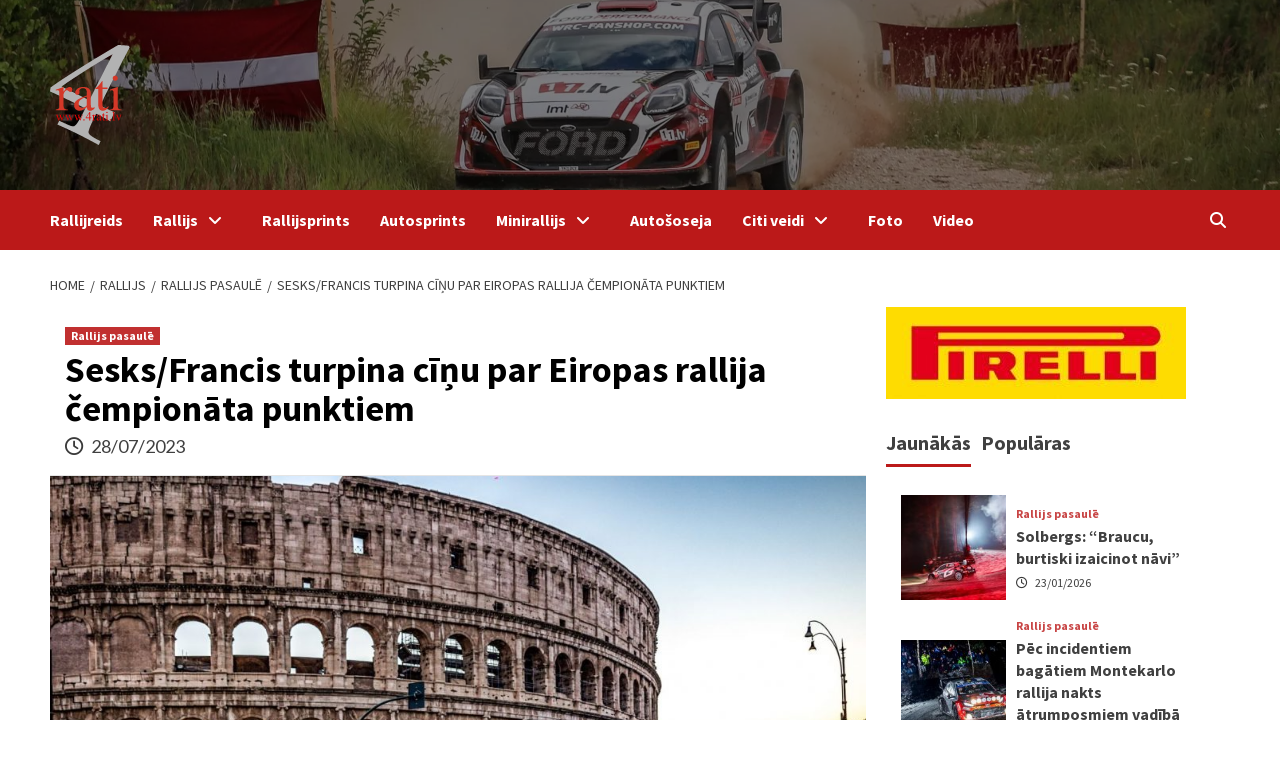

--- FILE ---
content_type: text/html; charset=UTF-8
request_url: https://4rati.lv/rallijs/rallijs-pasaule/sesks-francis-turpina-cinu-par-eiropas-rallija-cempionata-punktiem/
body_size: 16793
content:

<!doctype html>
<html lang="lv-LV">
<head>
    <meta charset="UTF-8">
    <meta name="viewport" content="width=device-width, initial-scale=1">
    <link rel="profile" href="http://gmpg.org/xfn/11">
    <meta name='robots' content='index, follow, max-image-preview:large, max-snippet:-1, max-video-preview:-1' />

	<!-- This site is optimized with the Yoast SEO plugin v25.8 - https://yoast.com/wordpress/plugins/seo/ -->
	<title>Sesks/Francis turpina cīņu par Eiropas rallija čempionāta punktiem - 4rati.lv</title>
	<link rel="canonical" href="https://4rati.lv/rallijs/rallijs-pasaule/sesks-francis-turpina-cinu-par-eiropas-rallija-cempionata-punktiem/" />
	<meta property="og:locale" content="lv_LV" />
	<meta property="og:type" content="article" />
	<meta property="og:title" content="Sesks/Francis turpina cīņu par Eiropas rallija čempionāta punktiem - 4rati.lv" />
	<meta property="og:description" content="FIA Eiropas rallija čempionāta 2023. gada sezona pamazām tuvojas tās noslēgumam, šajā nedēļas nogalē, 28...." />
	<meta property="og:url" content="https://4rati.lv/rallijs/rallijs-pasaule/sesks-francis-turpina-cinu-par-eiropas-rallija-cempionata-punktiem/" />
	<meta property="og:site_name" content="4rati.lv" />
	<meta property="article:publisher" content="https://www.facebook.com/4ratilv" />
	<meta property="article:published_time" content="2023-07-28T09:11:08+00:00" />
	<meta property="og:image" content="https://4rati.lv/wp-content/uploads/2023/07/2023-07-28-_-F1-_-Rally-di-Roma-Capitale-_-©RedBullMediaHouse.jpg" />
	<meta property="og:image:width" content="1500" />
	<meta property="og:image:height" content="1000" />
	<meta property="og:image:type" content="image/jpeg" />
	<meta name="author" content="Juris Dargevics" />
	<meta name="twitter:card" content="summary_large_image" />
	<meta name="twitter:label1" content="Written by" />
	<meta name="twitter:data1" content="Juris Dargevics" />
	<meta name="twitter:label2" content="Est. reading time" />
	<meta name="twitter:data2" content="4 minūtes" />
	<script type="application/ld+json" class="yoast-schema-graph">{"@context":"https://schema.org","@graph":[{"@type":"Article","@id":"https://4rati.lv/rallijs/rallijs-pasaule/sesks-francis-turpina-cinu-par-eiropas-rallija-cempionata-punktiem/#article","isPartOf":{"@id":"https://4rati.lv/rallijs/rallijs-pasaule/sesks-francis-turpina-cinu-par-eiropas-rallija-cempionata-punktiem/"},"author":{"name":"Juris Dargevics","@id":"https://4rati.lv/#/schema/person/d75a7be89a31ba1f9b41727e80b81c34"},"headline":"Sesks/Francis turpina cīņu par Eiropas rallija čempionāta punktiem","datePublished":"2023-07-28T09:11:08+00:00","mainEntityOfPage":{"@id":"https://4rati.lv/rallijs/rallijs-pasaule/sesks-francis-turpina-cinu-par-eiropas-rallija-cempionata-punktiem/"},"wordCount":778,"commentCount":0,"publisher":{"@id":"https://4rati.lv/#organization"},"image":{"@id":"https://4rati.lv/rallijs/rallijs-pasaule/sesks-francis-turpina-cinu-par-eiropas-rallija-cempionata-punktiem/#primaryimage"},"thumbnailUrl":"https://cdn.4rati.lv/wp-content/uploads/2023/07/2023-07-28-_-F1-_-Rally-di-Roma-Capitale-_-©RedBullMediaHouse.jpg","keywords":["eiropas rallija čempionāts","erc","mārtiņš sesks","Romas rallijs"],"articleSection":["Rallijs pasaulē"],"inLanguage":"lv-LV","potentialAction":[{"@type":"CommentAction","name":"Comment","target":["https://4rati.lv/rallijs/rallijs-pasaule/sesks-francis-turpina-cinu-par-eiropas-rallija-cempionata-punktiem/#respond"]}]},{"@type":"WebPage","@id":"https://4rati.lv/rallijs/rallijs-pasaule/sesks-francis-turpina-cinu-par-eiropas-rallija-cempionata-punktiem/","url":"https://4rati.lv/rallijs/rallijs-pasaule/sesks-francis-turpina-cinu-par-eiropas-rallija-cempionata-punktiem/","name":"Sesks/Francis turpina cīņu par Eiropas rallija čempionāta punktiem - 4rati.lv","isPartOf":{"@id":"https://4rati.lv/#website"},"primaryImageOfPage":{"@id":"https://4rati.lv/rallijs/rallijs-pasaule/sesks-francis-turpina-cinu-par-eiropas-rallija-cempionata-punktiem/#primaryimage"},"image":{"@id":"https://4rati.lv/rallijs/rallijs-pasaule/sesks-francis-turpina-cinu-par-eiropas-rallija-cempionata-punktiem/#primaryimage"},"thumbnailUrl":"https://cdn.4rati.lv/wp-content/uploads/2023/07/2023-07-28-_-F1-_-Rally-di-Roma-Capitale-_-©RedBullMediaHouse.jpg","datePublished":"2023-07-28T09:11:08+00:00","breadcrumb":{"@id":"https://4rati.lv/rallijs/rallijs-pasaule/sesks-francis-turpina-cinu-par-eiropas-rallija-cempionata-punktiem/#breadcrumb"},"inLanguage":"lv-LV","potentialAction":[{"@type":"ReadAction","target":["https://4rati.lv/rallijs/rallijs-pasaule/sesks-francis-turpina-cinu-par-eiropas-rallija-cempionata-punktiem/"]}]},{"@type":"ImageObject","inLanguage":"lv-LV","@id":"https://4rati.lv/rallijs/rallijs-pasaule/sesks-francis-turpina-cinu-par-eiropas-rallija-cempionata-punktiem/#primaryimage","url":"https://cdn.4rati.lv/wp-content/uploads/2023/07/2023-07-28-_-F1-_-Rally-di-Roma-Capitale-_-©RedBullMediaHouse.jpg","contentUrl":"https://cdn.4rati.lv/wp-content/uploads/2023/07/2023-07-28-_-F1-_-Rally-di-Roma-Capitale-_-©RedBullMediaHouse.jpg","width":1500,"height":1000,"caption":"Foto: Red Bull Media House"},{"@type":"BreadcrumbList","@id":"https://4rati.lv/rallijs/rallijs-pasaule/sesks-francis-turpina-cinu-par-eiropas-rallija-cempionata-punktiem/#breadcrumb","itemListElement":[{"@type":"ListItem","position":1,"name":"Home","item":"https://4rati.lv/"},{"@type":"ListItem","position":2,"name":"Sesks/Francis turpina cīņu par Eiropas rallija čempionāta punktiem"}]},{"@type":"WebSite","@id":"https://4rati.lv/#website","url":"https://4rati.lv/","name":"4rati","description":"Viss par autosportu","publisher":{"@id":"https://4rati.lv/#organization"},"alternateName":"4rati","potentialAction":[{"@type":"SearchAction","target":{"@type":"EntryPoint","urlTemplate":"https://4rati.lv/?s={search_term_string}"},"query-input":{"@type":"PropertyValueSpecification","valueRequired":true,"valueName":"search_term_string"}}],"inLanguage":"lv-LV"},{"@type":"Organization","@id":"https://4rati.lv/#organization","name":"4rati","alternateName":"4rati","url":"https://4rati.lv/","logo":{"@type":"ImageObject","inLanguage":"lv-LV","@id":"https://4rati.lv/#/schema/logo/image/","url":"https://cdn.4rati.lv/wp-content/uploads/2022/11/4ratu_logo.svg","contentUrl":"https://cdn.4rati.lv/wp-content/uploads/2022/11/4ratu_logo.svg","caption":"4rati"},"image":{"@id":"https://4rati.lv/#/schema/logo/image/"},"sameAs":["https://www.facebook.com/4ratilv"]},{"@type":"Person","@id":"https://4rati.lv/#/schema/person/d75a7be89a31ba1f9b41727e80b81c34","name":"Juris Dargevics","image":{"@type":"ImageObject","inLanguage":"lv-LV","@id":"https://4rati.lv/#/schema/person/image/","url":"https://secure.gravatar.com/avatar/da643e5f0e4858fadc6b095ec30009bce90452b59fe2c6cc575de46a3f4f5815?s=96&d=mm&r=g","contentUrl":"https://secure.gravatar.com/avatar/da643e5f0e4858fadc6b095ec30009bce90452b59fe2c6cc575de46a3f4f5815?s=96&d=mm&r=g","caption":"Juris Dargevics"},"url":"https://4rati.lv/author/juris/"}]}</script>
	<!-- / Yoast SEO plugin. -->


<link rel='dns-prefetch' href='//www.googletagmanager.com' />
<link rel='dns-prefetch' href='//fonts.googleapis.com' />
<link rel="alternate" title="oEmbed (JSON)" type="application/json+oembed" href="https://4rati.lv/wp-json/oembed/1.0/embed?url=https%3A%2F%2F4rati.lv%2Frallijs%2Frallijs-pasaule%2Fsesks-francis-turpina-cinu-par-eiropas-rallija-cempionata-punktiem%2F" />
<link rel="alternate" title="oEmbed (XML)" type="text/xml+oembed" href="https://4rati.lv/wp-json/oembed/1.0/embed?url=https%3A%2F%2F4rati.lv%2Frallijs%2Frallijs-pasaule%2Fsesks-francis-turpina-cinu-par-eiropas-rallija-cempionata-punktiem%2F&#038;format=xml" />
<style id='wp-img-auto-sizes-contain-inline-css' type='text/css'>
img:is([sizes=auto i],[sizes^="auto," i]){contain-intrinsic-size:3000px 1500px}
/*# sourceURL=wp-img-auto-sizes-contain-inline-css */
</style>
<link rel='stylesheet' id='latest-posts-block-fontawesome-front-css' href='https://4rati.lv/wp-content/plugins/latest-posts-block-lite/src/assets/fontawesome/css/all.css?ver=1736148520' type='text/css' media='all' />
<link rel='stylesheet' id='latest-posts-block-frontend-block-style-css-css' href='https://4rati.lv/wp-content/plugins/latest-posts-block-lite/dist/blocks.style.build.css?ver=6.9' type='text/css' media='all' />
<link rel='stylesheet' id='magic-content-box-blocks-fontawesome-front-css' href='https://4rati.lv/wp-content/plugins/magic-content-box-lite/src/assets/fontawesome/css/all.css?ver=1736173198' type='text/css' media='all' />
<link rel='stylesheet' id='magic-content-box-frontend-block-style-css-css' href='https://4rati.lv/wp-content/plugins/magic-content-box-lite/dist/blocks.style.build.css?ver=6.9' type='text/css' media='all' />
<style id='wp-emoji-styles-inline-css' type='text/css'>

	img.wp-smiley, img.emoji {
		display: inline !important;
		border: none !important;
		box-shadow: none !important;
		height: 1em !important;
		width: 1em !important;
		margin: 0 0.07em !important;
		vertical-align: -0.1em !important;
		background: none !important;
		padding: 0 !important;
	}
/*# sourceURL=wp-emoji-styles-inline-css */
</style>
<link rel='stylesheet' id='font-awesome-v6-css' href='https://4rati.lv/wp-content/themes/covernews/assets/font-awesome-v6/css/all.min.css?ver=6.9' type='text/css' media='all' />
<link rel='stylesheet' id='bootstrap-css' href='https://4rati.lv/wp-content/themes/covernews/assets/bootstrap/css/bootstrap.min.css?ver=6.9' type='text/css' media='all' />
<link rel='stylesheet' id='slick-css' href='https://4rati.lv/wp-content/themes/covernews/assets/slick/css/slick.css?ver=6.9' type='text/css' media='all' />
<link rel='stylesheet' id='covernews-google-fonts-css' href='https://fonts.googleapis.com/css?family=Source%20Sans%20Pro:400,400i,700,700i|Lato:400,300,400italic,900,700&#038;subset=latin,latin-ext' type='text/css' media='all' />
<link rel='stylesheet' id='covernews-style-css' href='https://4rati.lv/wp-content/themes/covernews/style.css?ver=3.4.7' type='text/css' media='all' />
<script type="text/javascript" src="https://4rati.lv/wp-includes/js/jquery/jquery.min.js?ver=3.7.1" id="jquery-core-js"></script>
<script type="text/javascript" src="https://4rati.lv/wp-includes/js/jquery/jquery-migrate.min.js?ver=3.4.1" id="jquery-migrate-js"></script>

<!-- Google tag (gtag.js) snippet added by Site Kit -->
<!-- Google Analytics snippet added by Site Kit -->
<script type="text/javascript" src="https://www.googletagmanager.com/gtag/js?id=GT-WPTS4FW" id="google_gtagjs-js" async></script>
<script type="text/javascript" id="google_gtagjs-js-after">
/* <![CDATA[ */
window.dataLayer = window.dataLayer || [];function gtag(){dataLayer.push(arguments);}
gtag("set","linker",{"domains":["4rati.lv"]});
gtag("js", new Date());
gtag("set", "developer_id.dZTNiMT", true);
gtag("config", "GT-WPTS4FW");
//# sourceURL=google_gtagjs-js-after
/* ]]> */
</script>
<link rel="https://api.w.org/" href="https://4rati.lv/wp-json/" /><link rel="alternate" title="JSON" type="application/json" href="https://4rati.lv/wp-json/wp/v2/posts/557339" /><link rel='shortlink' href='https://4rati.lv/?p=557339' />
<meta name="generator" content="Site Kit by Google 1.160.1" /><meta name="generator" content="Next3Offload">
<link rel="pingback" href="https://4rati.lv/xmlrpc.php">        <style type="text/css">
                        .site-title,
            .site-description {
                position: absolute;
                clip: rect(1px, 1px, 1px, 1px);
                display: none;
            }

                    @media (min-width: 768px){
            .elementor-default .elementor-section.elementor-section-full_width > .elementor-container,
            .elementor-page .elementor-section.elementor-section-full_width > .elementor-container,
            .elementor-default .elementor-section.elementor-section-boxed > .elementor-container,
            .elementor-page .elementor-section.elementor-section-boxed > .elementor-container {
                max-width: 730px;
            }
        }
        @media (min-width: 992px){
            .elementor-default .elementor-section.elementor-section-full_width > .elementor-container,
            .elementor-page .elementor-section.elementor-section-full_width > .elementor-container,
            .elementor-default .elementor-section.elementor-section-boxed > .elementor-container,
            .elementor-page .elementor-section.elementor-section-boxed > .elementor-container {
                max-width: 950px;
            }
        }
        @media only screen and (min-width: 1401px){
            .elementor-default .elementor-section.elementor-section-full_width > .elementor-container,
            .elementor-page .elementor-section.elementor-section-full_width > .elementor-container,
            .elementor-default .elementor-section.elementor-section-boxed > .elementor-container,
            .elementor-page .elementor-section.elementor-section-boxed > .elementor-container {
                max-width: 1180px;
            }
        }
        @media only screen and (min-width: 1200px) and (max-width: 1400px){
            .elementor-default .elementor-section.elementor-section-full_width > .elementor-container,
            .elementor-page .elementor-section.elementor-section-full_width > .elementor-container,
            .elementor-default .elementor-section.elementor-section-boxed > .elementor-container,
            .elementor-page .elementor-section.elementor-section-boxed > .elementor-container {
                max-width: 1160px;
            }
        }
        @media (min-width: 1680px){            
            .elementor-default .elementor-section.elementor-section-full_width > .elementor-container,
            .elementor-page .elementor-section.elementor-section-full_width > .elementor-container,
            .elementor-default .elementor-section.elementor-section-boxed > .elementor-container,
            .elementor-page .elementor-section.elementor-section-boxed > .elementor-container {
                max-width: 1580px;
            }
        }
        
        .align-content-left .elementor-section-stretched,
        .align-content-right .elementor-section-stretched {
            max-width: 100%;
            left: 0 !important;
        }


        </style>
        <link rel="icon" href="https://cdn.4rati.lv/wp-content/uploads/2022/11/4ratu_logo.svg" sizes="32x32" />
<link rel="icon" href="https://cdn.4rati.lv/wp-content/uploads/2022/11/4ratu_logo.svg" sizes="192x192" />
<link rel="apple-touch-icon" href="https://cdn.4rati.lv/wp-content/uploads/2022/11/4ratu_logo.svg" />
<meta name="msapplication-TileImage" content="https://cdn.4rati.lv/wp-content/uploads/2022/11/4ratu_logo.svg" />
     <link rel="stylesheet" href="https://cdn.jsdelivr.net/gh/fancyapps/fancybox@3.5.7/dist/jquery.fancybox.min.css" />
    	    <link href="https://4rati.lv/wp-content/themes/covernews/custom.css?v=202211021457" rel="stylesheet">

<style id='global-styles-inline-css' type='text/css'>
:root{--wp--preset--aspect-ratio--square: 1;--wp--preset--aspect-ratio--4-3: 4/3;--wp--preset--aspect-ratio--3-4: 3/4;--wp--preset--aspect-ratio--3-2: 3/2;--wp--preset--aspect-ratio--2-3: 2/3;--wp--preset--aspect-ratio--16-9: 16/9;--wp--preset--aspect-ratio--9-16: 9/16;--wp--preset--color--black: #000000;--wp--preset--color--cyan-bluish-gray: #abb8c3;--wp--preset--color--white: #ffffff;--wp--preset--color--pale-pink: #f78da7;--wp--preset--color--vivid-red: #cf2e2e;--wp--preset--color--luminous-vivid-orange: #ff6900;--wp--preset--color--luminous-vivid-amber: #fcb900;--wp--preset--color--light-green-cyan: #7bdcb5;--wp--preset--color--vivid-green-cyan: #00d084;--wp--preset--color--pale-cyan-blue: #8ed1fc;--wp--preset--color--vivid-cyan-blue: #0693e3;--wp--preset--color--vivid-purple: #9b51e0;--wp--preset--gradient--vivid-cyan-blue-to-vivid-purple: linear-gradient(135deg,rgb(6,147,227) 0%,rgb(155,81,224) 100%);--wp--preset--gradient--light-green-cyan-to-vivid-green-cyan: linear-gradient(135deg,rgb(122,220,180) 0%,rgb(0,208,130) 100%);--wp--preset--gradient--luminous-vivid-amber-to-luminous-vivid-orange: linear-gradient(135deg,rgb(252,185,0) 0%,rgb(255,105,0) 100%);--wp--preset--gradient--luminous-vivid-orange-to-vivid-red: linear-gradient(135deg,rgb(255,105,0) 0%,rgb(207,46,46) 100%);--wp--preset--gradient--very-light-gray-to-cyan-bluish-gray: linear-gradient(135deg,rgb(238,238,238) 0%,rgb(169,184,195) 100%);--wp--preset--gradient--cool-to-warm-spectrum: linear-gradient(135deg,rgb(74,234,220) 0%,rgb(151,120,209) 20%,rgb(207,42,186) 40%,rgb(238,44,130) 60%,rgb(251,105,98) 80%,rgb(254,248,76) 100%);--wp--preset--gradient--blush-light-purple: linear-gradient(135deg,rgb(255,206,236) 0%,rgb(152,150,240) 100%);--wp--preset--gradient--blush-bordeaux: linear-gradient(135deg,rgb(254,205,165) 0%,rgb(254,45,45) 50%,rgb(107,0,62) 100%);--wp--preset--gradient--luminous-dusk: linear-gradient(135deg,rgb(255,203,112) 0%,rgb(199,81,192) 50%,rgb(65,88,208) 100%);--wp--preset--gradient--pale-ocean: linear-gradient(135deg,rgb(255,245,203) 0%,rgb(182,227,212) 50%,rgb(51,167,181) 100%);--wp--preset--gradient--electric-grass: linear-gradient(135deg,rgb(202,248,128) 0%,rgb(113,206,126) 100%);--wp--preset--gradient--midnight: linear-gradient(135deg,rgb(2,3,129) 0%,rgb(40,116,252) 100%);--wp--preset--font-size--small: 13px;--wp--preset--font-size--medium: 20px;--wp--preset--font-size--large: 36px;--wp--preset--font-size--x-large: 42px;--wp--preset--spacing--20: 0.44rem;--wp--preset--spacing--30: 0.67rem;--wp--preset--spacing--40: 1rem;--wp--preset--spacing--50: 1.5rem;--wp--preset--spacing--60: 2.25rem;--wp--preset--spacing--70: 3.38rem;--wp--preset--spacing--80: 5.06rem;--wp--preset--shadow--natural: 6px 6px 9px rgba(0, 0, 0, 0.2);--wp--preset--shadow--deep: 12px 12px 50px rgba(0, 0, 0, 0.4);--wp--preset--shadow--sharp: 6px 6px 0px rgba(0, 0, 0, 0.2);--wp--preset--shadow--outlined: 6px 6px 0px -3px rgb(255, 255, 255), 6px 6px rgb(0, 0, 0);--wp--preset--shadow--crisp: 6px 6px 0px rgb(0, 0, 0);}:where(.is-layout-flex){gap: 0.5em;}:where(.is-layout-grid){gap: 0.5em;}body .is-layout-flex{display: flex;}.is-layout-flex{flex-wrap: wrap;align-items: center;}.is-layout-flex > :is(*, div){margin: 0;}body .is-layout-grid{display: grid;}.is-layout-grid > :is(*, div){margin: 0;}:where(.wp-block-columns.is-layout-flex){gap: 2em;}:where(.wp-block-columns.is-layout-grid){gap: 2em;}:where(.wp-block-post-template.is-layout-flex){gap: 1.25em;}:where(.wp-block-post-template.is-layout-grid){gap: 1.25em;}.has-black-color{color: var(--wp--preset--color--black) !important;}.has-cyan-bluish-gray-color{color: var(--wp--preset--color--cyan-bluish-gray) !important;}.has-white-color{color: var(--wp--preset--color--white) !important;}.has-pale-pink-color{color: var(--wp--preset--color--pale-pink) !important;}.has-vivid-red-color{color: var(--wp--preset--color--vivid-red) !important;}.has-luminous-vivid-orange-color{color: var(--wp--preset--color--luminous-vivid-orange) !important;}.has-luminous-vivid-amber-color{color: var(--wp--preset--color--luminous-vivid-amber) !important;}.has-light-green-cyan-color{color: var(--wp--preset--color--light-green-cyan) !important;}.has-vivid-green-cyan-color{color: var(--wp--preset--color--vivid-green-cyan) !important;}.has-pale-cyan-blue-color{color: var(--wp--preset--color--pale-cyan-blue) !important;}.has-vivid-cyan-blue-color{color: var(--wp--preset--color--vivid-cyan-blue) !important;}.has-vivid-purple-color{color: var(--wp--preset--color--vivid-purple) !important;}.has-black-background-color{background-color: var(--wp--preset--color--black) !important;}.has-cyan-bluish-gray-background-color{background-color: var(--wp--preset--color--cyan-bluish-gray) !important;}.has-white-background-color{background-color: var(--wp--preset--color--white) !important;}.has-pale-pink-background-color{background-color: var(--wp--preset--color--pale-pink) !important;}.has-vivid-red-background-color{background-color: var(--wp--preset--color--vivid-red) !important;}.has-luminous-vivid-orange-background-color{background-color: var(--wp--preset--color--luminous-vivid-orange) !important;}.has-luminous-vivid-amber-background-color{background-color: var(--wp--preset--color--luminous-vivid-amber) !important;}.has-light-green-cyan-background-color{background-color: var(--wp--preset--color--light-green-cyan) !important;}.has-vivid-green-cyan-background-color{background-color: var(--wp--preset--color--vivid-green-cyan) !important;}.has-pale-cyan-blue-background-color{background-color: var(--wp--preset--color--pale-cyan-blue) !important;}.has-vivid-cyan-blue-background-color{background-color: var(--wp--preset--color--vivid-cyan-blue) !important;}.has-vivid-purple-background-color{background-color: var(--wp--preset--color--vivid-purple) !important;}.has-black-border-color{border-color: var(--wp--preset--color--black) !important;}.has-cyan-bluish-gray-border-color{border-color: var(--wp--preset--color--cyan-bluish-gray) !important;}.has-white-border-color{border-color: var(--wp--preset--color--white) !important;}.has-pale-pink-border-color{border-color: var(--wp--preset--color--pale-pink) !important;}.has-vivid-red-border-color{border-color: var(--wp--preset--color--vivid-red) !important;}.has-luminous-vivid-orange-border-color{border-color: var(--wp--preset--color--luminous-vivid-orange) !important;}.has-luminous-vivid-amber-border-color{border-color: var(--wp--preset--color--luminous-vivid-amber) !important;}.has-light-green-cyan-border-color{border-color: var(--wp--preset--color--light-green-cyan) !important;}.has-vivid-green-cyan-border-color{border-color: var(--wp--preset--color--vivid-green-cyan) !important;}.has-pale-cyan-blue-border-color{border-color: var(--wp--preset--color--pale-cyan-blue) !important;}.has-vivid-cyan-blue-border-color{border-color: var(--wp--preset--color--vivid-cyan-blue) !important;}.has-vivid-purple-border-color{border-color: var(--wp--preset--color--vivid-purple) !important;}.has-vivid-cyan-blue-to-vivid-purple-gradient-background{background: var(--wp--preset--gradient--vivid-cyan-blue-to-vivid-purple) !important;}.has-light-green-cyan-to-vivid-green-cyan-gradient-background{background: var(--wp--preset--gradient--light-green-cyan-to-vivid-green-cyan) !important;}.has-luminous-vivid-amber-to-luminous-vivid-orange-gradient-background{background: var(--wp--preset--gradient--luminous-vivid-amber-to-luminous-vivid-orange) !important;}.has-luminous-vivid-orange-to-vivid-red-gradient-background{background: var(--wp--preset--gradient--luminous-vivid-orange-to-vivid-red) !important;}.has-very-light-gray-to-cyan-bluish-gray-gradient-background{background: var(--wp--preset--gradient--very-light-gray-to-cyan-bluish-gray) !important;}.has-cool-to-warm-spectrum-gradient-background{background: var(--wp--preset--gradient--cool-to-warm-spectrum) !important;}.has-blush-light-purple-gradient-background{background: var(--wp--preset--gradient--blush-light-purple) !important;}.has-blush-bordeaux-gradient-background{background: var(--wp--preset--gradient--blush-bordeaux) !important;}.has-luminous-dusk-gradient-background{background: var(--wp--preset--gradient--luminous-dusk) !important;}.has-pale-ocean-gradient-background{background: var(--wp--preset--gradient--pale-ocean) !important;}.has-electric-grass-gradient-background{background: var(--wp--preset--gradient--electric-grass) !important;}.has-midnight-gradient-background{background: var(--wp--preset--gradient--midnight) !important;}.has-small-font-size{font-size: var(--wp--preset--font-size--small) !important;}.has-medium-font-size{font-size: var(--wp--preset--font-size--medium) !important;}.has-large-font-size{font-size: var(--wp--preset--font-size--large) !important;}.has-x-large-font-size{font-size: var(--wp--preset--font-size--x-large) !important;}
/*# sourceURL=global-styles-inline-css */
</style>
</head>

<body class="wp-singular post-template-default single single-post postid-557339 single-format-standard wp-custom-logo wp-embed-responsive wp-theme-covernews default-content-layout scrollup-sticky-header aft-sticky-header aft-sticky-sidebar default single-content-mode-default header-image-default align-content-left">
    <script type="text/javascript">
    var _gaq = _gaq || [];
    _gaq.push(['_setAccount', 'UA-1622591-5']);
    _gaq.push(['_trackPageview']);
    (function () {
        var ga = document.createElement('script');
        ga.type = 'text/javascript';
        ga.async = true;
        ga.src = ('https:' == document.location.protocol ? 'https://ssl' : 'http://www') + '.google-analytics.com/ga.js';
        var s = document.getElementsByTagName('script')[0];
        s.parentNode.insertBefore(ga, s);
    })();
</script>

    <div id="af-preloader">
        <div id="loader-wrapper">
            <div id="loader"></div>
        </div>
    </div>

<div id="page" class="site">
    <a class="skip-link screen-reader-text" href="#content">Skip to content</a>

<div class="header-layout-1">
        <header id="masthead" class="site-header">
                <div class="masthead-banner data-bg"
            data-background="https://cdn.4rati.lv/wp-content/uploads/2025/03/IMG_4679-3-scaled.jpg.webp"
            style="background-image: url('https://cdn.4rati.lv/wp-content/uploads/2025/03/IMG_4679-3-scaled.jpg.webp');">
            <div class="container">
                <div class="row">
                    <div class="col-md-3">
                        <div class="site-branding">
                            <a href="https://4rati.lv/" class="custom-logo-link" rel="home"><img width="1" height="1" src="https://cdn.4rati.lv/wp-content/uploads/2022/11/4ratu_logo.svg" class="custom-logo" alt="4rati.lv" decoding="async" /></a>                                <p class="site-title font-family-1">
                                    <a href="https://4rati.lv/"
                                        rel="home">4rati.lv</a>
                                </p>
                            
                                                            <p class="site-description">Viss par autosportu</p>
                                                        </div>
                    </div>
                    <div class="col-md-9">
                                            </div>
                </div>
            </div>
        </div>
        <nav id="site-navigation" class="main-navigation">
            <div class="container">
                <div class="row">
                    <div class="kol-12">
                        <div class="navigation-container">

                            <div class="main-navigation-container-items-wrapper">

                                <span class="toggle-menu" aria-controls="primary-menu" aria-expanded="false">
                                    <a href="javascript:void(0)" class="aft-void-menu">
                                        <span
                                            class="screen-reader-text">Primary Menu</span>
                                        <i class="ham"></i>
                                    </a>
                                </span>
                                <span class="af-mobile-site-title-wrap">
                                    <a href="https://4rati.lv/" class="custom-logo-link" rel="home"><img width="1" height="1" src="https://cdn.4rati.lv/wp-content/uploads/2022/11/4ratu_logo.svg" class="custom-logo" alt="4rati.lv" decoding="async" /></a>                                    <p class="site-title font-family-1">
                                        <a href="https://4rati.lv/"
                                            rel="home">4rati.lv</a>
                                    </p>
                                </span>
                                <div class="menu main-menu"><ul id="primary-menu" class="menu"><li id="menu-item-333055" class="menu-item menu-item-type-taxonomy menu-item-object-category menu-item-333055"><a href="https://4rati.lv/category/citi-sporta-veidi/rallijs-reids/">Rallijreids</a></li>
<li id="menu-item-333069" class="menu-item menu-item-type-taxonomy menu-item-object-category current-post-ancestor menu-item-has-children menu-item-333069"><a href="https://4rati.lv/category/rallijs/">Rallijs</a>
<ul class="sub-menu">
	<li id="menu-item-333070" class="menu-item menu-item-type-taxonomy menu-item-object-category menu-item-333070"><a href="https://4rati.lv/category/rallijs/rallijs-latvija/">Rallijs Latvijā</a></li>
	<li id="menu-item-434702" class="menu-item menu-item-type-taxonomy menu-item-object-category menu-item-434702"><a href="https://4rati.lv/category/rallijs/rallijs-baltija/">Rallijs Baltijā</a></li>
	<li id="menu-item-333061" class="menu-item menu-item-type-taxonomy menu-item-object-category current-post-ancestor current-menu-parent current-post-parent menu-item-333061"><a href="https://4rati.lv/category/rallijs/rallijs-pasaule/">Rallijs pasaulē</a></li>
</ul>
</li>
<li id="menu-item-333071" class="menu-item menu-item-type-taxonomy menu-item-object-category menu-item-333071"><a href="https://4rati.lv/category/rallijsprints/">Rallijsprints</a></li>
<li id="menu-item-551793" class="menu-item menu-item-type-taxonomy menu-item-object-category menu-item-551793"><a href="https://4rati.lv/category/autosprints/">Autosprints</a></li>
<li id="menu-item-417871" class="menu-item menu-item-type-taxonomy menu-item-object-category menu-item-has-children menu-item-417871"><a href="https://4rati.lv/category/minirallijs/">Minirallijs</a>
<ul class="sub-menu">
	<li id="menu-item-434698" class="menu-item menu-item-type-taxonomy menu-item-object-category menu-item-434698"><a href="https://4rati.lv/category/minirallijs/">Ziņas</a></li>
	<li id="menu-item-551426" class="menu-item menu-item-type-custom menu-item-object-custom menu-item-has-children menu-item-551426"><a href="#">Sacencību arhīvs</a>
	<ul class="sub-menu">
		<li id="menu-item-434640" class="menu-item menu-item-type-post_type menu-item-object-page menu-item-434640"><a href="https://4rati.lv/minirallijs-2014-informacija/">Minirallijs 2018 informācija</a></li>
		<li id="menu-item-518056" class="menu-item menu-item-type-post_type menu-item-object-page menu-item-518056"><a href="https://4rati.lv/latvija-2018/">Latvija 2018</a></li>
		<li id="menu-item-516150" class="menu-item menu-item-type-post_type menu-item-object-page menu-item-516150"><a href="https://4rati.lv/karosta-2018/">Karosta 2018</a></li>
		<li id="menu-item-514510" class="menu-item menu-item-type-post_type menu-item-object-page menu-item-514510"><a href="https://4rati.lv/saldus-2018/">Saldus 2018</a></li>
		<li id="menu-item-513125" class="menu-item menu-item-type-post_type menu-item-object-page menu-item-513125"><a href="https://4rati.lv/gulbis-2018/">Gulbis 2018</a></li>
		<li id="menu-item-510531" class="menu-item menu-item-type-post_type menu-item-object-page menu-item-510531"><a href="https://4rati.lv/madona-2018/">Madona 2018</a></li>
		<li id="menu-item-505751" class="menu-item menu-item-type-post_type menu-item-object-page menu-item-505751"><a href="https://4rati.lv/karosta-2017/">Karosta 2017</a></li>
		<li id="menu-item-504018" class="menu-item menu-item-type-post_type menu-item-object-page menu-item-504018"><a href="https://4rati.lv/latvija-2017/">Latvija 2017</a></li>
		<li id="menu-item-503558" class="menu-item menu-item-type-post_type menu-item-object-page menu-item-503558"><a href="https://4rati.lv/saldus-2017/">Saldus 2017</a></li>
		<li id="menu-item-501834" class="menu-item menu-item-type-post_type menu-item-object-page menu-item-501834"><a href="https://4rati.lv/gulbis-2017/">Gulbis 2017</a></li>
		<li id="menu-item-496868" class="menu-item menu-item-type-post_type menu-item-object-page menu-item-496868"><a href="https://4rati.lv/madona-2017/">Madona 2017</a></li>
		<li id="menu-item-492793" class="menu-item menu-item-type-post_type menu-item-object-page menu-item-492793"><a href="https://4rati.lv/latvija-2016/">Latvija 2016</a></li>
		<li id="menu-item-488198" class="menu-item menu-item-type-post_type menu-item-object-page menu-item-488198"><a href="https://4rati.lv/marienburga-2016-2/">Marienburga 2016</a></li>
		<li id="menu-item-485888" class="menu-item menu-item-type-post_type menu-item-object-page menu-item-485888"><a href="https://4rati.lv/saldus-2016/">Saldus 2016</a></li>
		<li id="menu-item-484497" class="menu-item menu-item-type-post_type menu-item-object-page menu-item-484497"><a href="https://4rati.lv/priekule-2016/">Priekule 2016</a></li>
		<li id="menu-item-479288" class="menu-item menu-item-type-post_type menu-item-object-page menu-item-479288"><a href="https://4rati.lv/marienburga-2016/">Marienburga 2016</a></li>
		<li id="menu-item-478867" class="menu-item menu-item-type-post_type menu-item-object-page menu-item-478867"><a href="https://4rati.lv/madona-2016/">Madona 2016</a></li>
		<li id="menu-item-483621" class="menu-item menu-item-type-post_type menu-item-object-page menu-item-483621"><a href="https://4rati.lv/smiltene-2016/">Smiltene 2016</a></li>
		<li id="menu-item-472749" class="menu-item menu-item-type-post_type menu-item-object-page menu-item-472749"><a href="https://4rati.lv/latvija-2015/">Latvija 2015</a></li>
		<li id="menu-item-470538" class="menu-item menu-item-type-post_type menu-item-object-page menu-item-470538"><a href="https://4rati.lv/minirallijs-priekule-2015/">Priekule 2015</a></li>
		<li id="menu-item-468082" class="menu-item menu-item-type-post_type menu-item-object-page menu-item-468082"><a href="https://4rati.lv/marienburga-2015-4/">Marienburga 2015</a></li>
		<li id="menu-item-462408" class="menu-item menu-item-type-post_type menu-item-object-page menu-item-462408"><a href="https://4rati.lv/madona-2015-2/">Madona 2015 vasara</a></li>
		<li id="menu-item-459696" class="menu-item menu-item-type-post_type menu-item-object-page menu-item-459696"><a href="https://4rati.lv/kalnamuiza-2015/">Kalnamuiža 2015</a></li>
		<li id="menu-item-455024" class="menu-item menu-item-type-post_type menu-item-object-page menu-item-455024"><a href="https://4rati.lv/madona-2015/">Madona 2015</a></li>
	</ul>
</li>
	<li id="menu-item-435897" class="menu-item menu-item-type-custom menu-item-object-custom menu-item-has-children menu-item-435897"><a href="#">Arhīvs</a>
	<ul class="sub-menu">
		<li id="menu-item-434695" class="menu-item menu-item-type-taxonomy menu-item-object-category menu-item-has-children menu-item-434695"><a href="https://4rati.lv/category/minirallijs/sacensibas-posmi-minirallijs-2014/">Sacensības 2014</a>
		<ul class="sub-menu">
			<li id="menu-item-450038" class="menu-item menu-item-type-post_type menu-item-object-page menu-item-450038"><a href="https://4rati.lv/latvija-2014/">Latvija 2014</a></li>
			<li id="menu-item-448765" class="menu-item menu-item-type-post_type menu-item-object-page menu-item-448765"><a href="https://4rati.lv/minirallijs-priekule-2014/">Priekule 2014</a></li>
			<li id="menu-item-446120" class="menu-item menu-item-type-post_type menu-item-object-page menu-item-446120"><a href="https://4rati.lv/skrunda-2014-2/">Skrunda 2014</a></li>
			<li id="menu-item-434718" class="menu-item menu-item-type-post_type menu-item-object-page menu-item-434718"><a href="https://4rati.lv/madona-2014/">Madona 2014</a></li>
			<li id="menu-item-445587" class="menu-item menu-item-type-post_type menu-item-object-page menu-item-445587"><a href="https://4rati.lv/marienburga-2014/">Marienburga 2014</a></li>
			<li id="menu-item-440071" class="menu-item menu-item-type-post_type menu-item-object-page menu-item-440071"><a href="https://4rati.lv/madona-2014-vasara/">Madona 2014 Vasara</a></li>
		</ul>
</li>
		<li id="menu-item-457752" class="menu-item menu-item-type-post_type menu-item-object-page menu-item-457752"><a href="https://4rati.lv/marienburga-2015-3/">Marienburga 2015</a></li>
		<li id="menu-item-435898" class="menu-item menu-item-type-post_type menu-item-object-page menu-item-435898"><a href="https://4rati.lv/minirallijs-2013-informacija/">Minirallijs 2013 informācija</a></li>
	</ul>
</li>
</ul>
</li>
<li id="menu-item-551801" class="menu-item menu-item-type-taxonomy menu-item-object-category menu-item-551801"><a href="https://4rati.lv/category/citi-sporta-veidi/autososeja/">Autošoseja</a></li>
<li id="menu-item-333062" class="menu-item menu-item-type-taxonomy menu-item-object-category menu-item-has-children menu-item-333062"><a href="https://4rati.lv/category/citi-sporta-veidi/">Citi veidi</a>
<ul class="sub-menu">
	<li id="menu-item-492101" class="menu-item menu-item-type-taxonomy menu-item-object-category menu-item-492101"><a href="https://4rati.lv/category/citi-sporta-veidi/rallijkross/">Rallijkross</a></li>
	<li id="menu-item-551809" class="menu-item menu-item-type-taxonomy menu-item-object-category menu-item-551809"><a href="https://4rati.lv/category/citi-sporta-veidi/autokross/">Autokross</a></li>
	<li id="menu-item-551807" class="menu-item menu-item-type-taxonomy menu-item-object-category menu-item-551807"><a href="https://4rati.lv/category/citi-sporta-veidi/folkreiss/">Folkreiss</a></li>
	<li id="menu-item-551808" class="menu-item menu-item-type-taxonomy menu-item-object-category menu-item-551808"><a href="https://4rati.lv/category/citi-sporta-veidi/kartingi/">Kartings</a></li>
	<li id="menu-item-551806" class="menu-item menu-item-type-taxonomy menu-item-object-category menu-item-551806"><a href="https://4rati.lv/category/citi-sporta-veidi/formulas/">Formulas</a></li>
	<li id="menu-item-551805" class="menu-item menu-item-type-taxonomy menu-item-object-category menu-item-551805"><a href="https://4rati.lv/category/citi-sporta-veidi/drifts/">Drifts</a></li>
	<li id="menu-item-417451" class="menu-item menu-item-type-taxonomy menu-item-object-category menu-item-417451"><a href="https://4rati.lv/category/citi-sporta-veidi/dragreiss/">Dragreiss</a></li>
	<li id="menu-item-333064" class="menu-item menu-item-type-taxonomy menu-item-object-category menu-item-333064"><a href="https://4rati.lv/category/citi-sporta-veidi/kroskarti/">Kroskarti</a></li>
</ul>
</li>
<li id="menu-item-470843" class="menu-item menu-item-type-custom menu-item-object-custom menu-item-470843"><a href="http://4rati.lv/foto-galerija/">Foto</a></li>
<li id="menu-item-470844" class="menu-item menu-item-type-custom menu-item-object-custom menu-item-470844"><a href="/video/">Video</a></li>
</ul></div>                            </div>
                            <div class="cart-search">

                                <div class="af-search-wrap">
                                    <div class="search-overlay">
                                        <a href="#" title="Search" class="search-icon">
                                            <i class="fa fa-search"></i>
                                        </a>
                                        <div class="af-search-form">
                                            <form role="search" method="get" class="search-form" action="https://4rati.lv/">
				<label>
					<span class="screen-reader-text">Meklēt:</span>
					<input type="search" class="search-field" placeholder="Meklēt &hellip;" value="" name="s" />
				</label>
				<input type="submit" class="search-submit" value="Meklēt" />
			</form>                                        </div>
                                    </div>
                                </div>
                            </div>

                        </div>
                    </div>
                </div>
            </div>
        </nav>
    </header>
</div>

    <div id="content" class="container">
        <div class="em-breadcrumbs font-family-1 covernews-breadcrumbs">
            <div class="row">
                <div role="navigation" aria-label="Breadcrumbs" class="breadcrumb-trail breadcrumbs" itemprop="breadcrumb"><ul class="trail-items" itemscope itemtype="http://schema.org/BreadcrumbList"><meta name="numberOfItems" content="4" /><meta name="itemListOrder" content="Ascending" /><li itemprop="itemListElement" itemscope itemtype="http://schema.org/ListItem" class="trail-item trail-begin"><a href="https://4rati.lv/" rel="home" itemprop="item"><span itemprop="name">Home</span></a><meta itemprop="position" content="1" /></li><li itemprop="itemListElement" itemscope itemtype="http://schema.org/ListItem" class="trail-item"><a href="https://4rati.lv/category/rallijs/" itemprop="item"><span itemprop="name">Rallijs</span></a><meta itemprop="position" content="2" /></li><li itemprop="itemListElement" itemscope itemtype="http://schema.org/ListItem" class="trail-item"><a href="https://4rati.lv/category/rallijs/rallijs-pasaule/" itemprop="item"><span itemprop="name">Rallijs pasaulē</span></a><meta itemprop="position" content="3" /></li><li itemprop="itemListElement" itemscope itemtype="http://schema.org/ListItem" class="trail-item trail-end"><a href="https://4rati.lv/rallijs/rallijs-pasaule/sesks-francis-turpina-cinu-par-eiropas-rallija-cempionata-punktiem/" itemprop="item"><span itemprop="name">Sesks/Francis turpina cīņu par Eiropas rallija čempionāta punktiem</span></a><meta itemprop="position" content="4" /></li></ul></div>            </div>
        </div>
        <div class="section-block-upper row">
    <div id="primary" class="content-area">
        <main id="main" class="site-main">

                            <article id="post-557339" class="af-single-article post-557339 post type-post status-publish format-standard has-post-thumbnail hentry category-rallijs-pasaule tag-eiropas-rallija-cempionats tag-erc tag-martins-sesks tag-romas-rallijs">
                    <div class="entry-content-wrap">
                        <header class="entry-header">

    <div class="header-details-wrapper">
        <div class="entry-header-details">
                            <div class="figure-categories figure-categories-bg">
                                        <ul class="cat-links"><li class="meta-category">
                             <a class="covernews-categories category-color-1" href="https://4rati.lv/category/rallijs/rallijs-pasaule/" alt="View all posts in Rallijs pasaulē"> 
                                 Rallijs pasaulē
                             </a>
                        </li></ul>                </div>
                        <h1 class="entry-title">Sesks/Francis turpina cīņu par Eiropas rallija čempionāta punktiem</h1>
            
                
        <span class="author-links">
                            <span class="item-metadata posts-date">
                <i class="far fa-clock"></i>
                <a href="https://4rati.lv/2023/07/"> 
                    28/07/2023                    </a>
            </span>
                                </span>
                        

                    </div>
    </div>

        <div class="aft-post-thumbnail-wrapper">    
    <div class="post-thumbnail full-width-image">
    <img src="https://cdn.4rati.lv/wp-content/uploads/2023/07/2023-07-28-_-F1-_-Rally-di-Roma-Capitale-_-©RedBullMediaHouse-1024x683.jpg" class="attachment-covernews-featured size-covernews-featured wp-post-image" alt="" decoding="async" fetchpriority="high" /></div>

                <span class="aft-image-caption">
                <p>
                    Foto: Red Bull Media House                </p>
            </span>
        </div>
    </header><!-- .entry-header -->                        
                                                 

    <div class="entry-content">
        <p style="text-align: justify;" align="justify"><span style="font-size: medium;"><b>FIA Eiropas rallija čempionāta 2023. gada sezona pamazām tuvojas tās noslēgumam, šajā nedēļas nogalē, 28. – 30. jūlijā, Eiropas ātrākajām rallija ekipāžām sacenšoties Itālijas galvaspilsētā Romā notiekošajā </b></span><span style="font-size: medium;"><i><b>Rally di Roma Capitale</b></i></span><span style="font-size: medium;"><b>. Arī čempionāta kopvērtējuma vicelīderu ekipāža Mārtiņš Sesks / Renārs Francis turpinās cīņu par augstākajām vietām gan rallijā, gan sezonas kopvērtējumā.</b></span></p>
<p style="text-align: justify;" align="justify"><span style="font-size: medium;"><i>Rally di Roma Capitale</i></span><span style="font-size: medium;"> norisinās kopš 2013. gada, savukārt kopš 2017. gada rallijs ik gadu bijis arī FIA Eiropas rallija čempionāta kalendārā. Romas rallijs līdzjutējiem sagādā iespaidīgus skatus – rallija ceremoniālais starts un pirmais ātrumposms piektdienas vakarā norisināsies vairāk nekā 2500 gadu senās pilsētas centrā, rallija mašīnām traucoties garām slavenajam Romas Kolizejam. Rallija turpinājumā sportistus sagaidīs 12 ātrumposmi Romas piepilsētā, savukārt uz rallija finiša estakādi ekipāžas atgriezīsies Romas centrā.</span></p>
<p style="text-align: justify;" align="justify"><span style="font-size: medium;">Šis būs FIA Eiropas rallija čempionāta sezonas otrais asfalta rallijs – pirmais maija sākumā norisinājās Kanāriju salās, tajā uzvaru gūstot francūzim Joanam Bonato (</span><span style="font-size: medium;"><i>Citroën C3 Rally2</i></span><span style="font-size: medium;">), savukārt latvietis Mārtiņš Sesks ar </span><span style="font-size: medium;"><i>Škoda Fabia RS Rally2 </i></span><span style="font-size: medium;">automašīnu ralliju noslēdza devītajā pozīcijā.</span></p>
<p style="text-align: justify;" align="justify"><span style="font-size: medium;">Eiropas čempionāta kopvērtējumā pēc pieciem (no kopumā astoņiem) posmiem, gana skaidri izkristalizējušies 2023. gada sezonas līderi. Pārliecinošā pirmajā vietā ar 142 punktiem ir bijušā </span><span style="font-size: medium;"><i>WRC</i></span><span style="font-size: medium;"> rūpnīcas komandas braucēja Heidena Padona (</span><span style="font-size: medium;"><i>Hyundai i20 N Rally2</i></span><span style="font-size: medium;">) ekipāža, bet ar 108 punktiem seko </span><span style="font-size: medium;"><i>TEAM MRF TYRES</i></span><span style="font-size: medium;"> komandu pārstāvošie Sesks / Francis, kuru automašīnu šogad sagatavo un apkalpo latviešu rallija komanda </span><span style="font-size: medium;"><i>Sports Racing Technologies</i></span><span style="font-size: medium;">. Trešajā pozīcijā, teju uzvaras tiesu tālāk, ierindojusies vēl viena </span><span style="font-size: medium;"><i>WRC</i></span><span style="font-size: medium;"> pieredzi guvuša pilota Madsa Ostberga ekipāža, kurai 80 punkti.</span></p>
<p style="text-align: justify;" align="justify"><span style="font-size: medium;">Kā jau šajā sezonā novērots, cīņā par goda pjedestāla pozīcijām iesaistīties vairākas ekipāžas. </span><span style="font-size: medium;"><i>Rally di Roma Capitale</i></span><span style="font-size: medium;"> labu rezultātu noteikti cer uzrādīt pagājušā gada Eiropas čempions rallijā Efrens Larena (</span><span style="font-size: medium;"><i>Škoda Fabia RS Rally2</i></span><span style="font-size: medium;">), tāpat arī mājinieks Andrea Mabellini (</span><span style="font-size: medium;"><i>Škoda Fabia Evo Rally2</i></span><span style="font-size: medium;">) un Kanāriju salu rallija uzvarētājs Bonato (</span><span style="font-size: medium;"><i>Citroën C3 Rally2)</i></span><span style="font-size: medium;">.</span></p>
<p style="text-align: justify;" align="justify"><span style="font-size: medium;">Kopumā dalību </span><span style="font-size: medium;"><i>Rally di Roma Capitale</i></span><span style="font-size: medium;"> pieteikušas 92 ekipāžas, no kurām 51 startēs FIA Eiropas rallija čempionāta ieskaitē, no kurām 29 ekipāžu rīcībā būs jaudīgās </span><span style="font-size: medium;"><i>Rally2 </i></span><span style="font-size: medium;">automašīnas. Autosportistus un tehniku nedēļas nogalē sagaida arī kārtīgs karstuma pārbaudījums, jo laika prognoze rāda, ka termometra stabiņš pārsniegs 30 grādu atzīmi. Īpašs pārbaudījums pilotu un auto izturībai būs sestdienā notiekošais trešais un sestais ātrumposms </span><span style="font-size: medium;"><i>Rocca di Cave – Subiaco</i></span><span style="font-size: medium;">, kura garums sasniedz 32,3 kilometrus. Rallija kopējā sportiskā distance šoreiz būs 189,5 kilometri.</span></p>
<p style="text-align: justify;" align="justify"><span style="font-size: medium;">Rallijam starts tiks dots piektdienas vakarā, kad plkst. 21.05 pēc Latvijas laika norisināsies Romas pilsētas ātrumposms. Sestdienas pirmais ātrumposms mūs sagaida plkst. 11.03, bet rallija noslēdzošā diena sāksies plkst. 9.05. Abās no dienām ekipāžas veiks pa sešiem ātrumposmiem.</span></p>
<p style="text-align: justify;" align="justify">Svarīgi pieminēt, ka visu ātrumposmu tiešraides translācijas Latvijā vērojamas <i>Tet</i> televīziju piedāvājumos – izklaides platformā <i>Tet TV+, </i>interaktīvajā <i>Tet TV</i> un virszemes <i>Tet TV</i> – kanālos <i>TV3 Sport 2</i> un <i>TV6</i>.</p>
<p style="text-align: justify;" align="justify">Tāpat rallija interesenti <i>FIA ERC</i> norisēm varēs sekot līdzi izveidotajā straumēšanas platformā <i>WRC+</i>, kur tiešraidē un ierakstā skatāmas visu ātrumposmu translācijas, ko papildina arī “on-board” kameru ieraksti, reportāžas, sižeti un intervijas ar dalībniekiem no servisa parka. Jāmin, ka ar <i>WRC+</i> platformas abonementu būs iespējams vērot gan <i>FIA ERC</i>, gan <i>WRC</i>, gan arī FIA pasaules rallijkrosa čempionāta (<i>World RX</i>) norises.</p>
<h4><span style="font-size: x-large;">Rally di Roma Capitale TV translāciju grafiks</span></h4>
<p><span style="font-size: medium;"><b>Piektdiena, 28. jūlijs</b></span></p>
<p>21.05 SSS1 Colosseo Aci Roma, TIEŠRAIDE TV3 SPORT</p>
<p><span style="font-size: medium;"><b>Sestdiena, 29. jūlijs</b></span></p>
<p>11.03 SS2 Guarcino &#8211; Altipiani di Arcinazzo, TIEŠRAIDE TV3 SPORT<br />
12.06 SS3 Rocca di Cave &#8211; Subiaco, TIEŠRAIDE TV3 SPORT<br />
13.09 SS4 Affile &#8211; Bellegra, TIEŠRAIDE TV3 SPORT<br />
16.02 SS5 Guarcino &#8211; Altipiani di Arcinazzo, TIEŠRAIDE TV3 SPORT<br />
17.05 SS6 Rocca di Cave &#8211; Subiaco, TIEŠRAIDE TV3 SPORT<br />
18.08 SS7 Affile &#8211; Bellegra, TIEŠRAIDE TV3 SPORT</p>
<p><span style="font-size: medium;"><b>Svētdiena, 30. jūlijs</b></span></p>
<p>9.05 SS8 Fiuggi, TIEŠRAIDE TV3 SPORT<br />
10.05 SS9 Alatri, TIEŠRAIDE TV3 SPORT<br />
11.28 SS10 Santopadre, TIEŠRAIDE TV3 SPORT<br />
13.54 SS11 Fiuggi, TIEŠRAIDE TV3 SPORT<br />
15.17 SS12 Alatri, TIEŠRAIDE TV3 SPORT<br />
18.05 SS13 Santopadre – Power Stage, TIEŠRAIDE TV3 SPORT un TV6</p>
                    <div class="post-item-metadata entry-meta">
                <span class="tags-links">Tags: <a href="https://4rati.lv/tag/eiropas-rallija-cempionats/" rel="tag">eiropas rallija čempionāts</a>, <a href="https://4rati.lv/tag/erc/" rel="tag">erc</a>, <a href="https://4rati.lv/tag/martins-sesks/" rel="tag">mārtiņš sesks</a>, <a href="https://4rati.lv/tag/romas-rallijs/" rel="tag">Romas rallijs</a></span>            </div>
                
	<nav class="navigation post-navigation" aria-label="Continue Reading">
		<h2 class="screen-reader-text">Continue Reading</h2>
		<div class="nav-links"><div class="nav-previous"><a href="https://4rati.lv/rallijs/rallijs-pasaule/latvala-rovanpera-domineja-lidzigi-ka-lebs/" rel="prev"><span class="em-post-navigation">Previous</span> Latvala: &#8220;Rovanpera dominēja līdzīgi kā Lēbs&#8221;</a></div><div class="nav-next"><a href="https://4rati.lv/rallijs/rallijs-pasaule/sesks-francis-romas-ralliju-sak-ar-desmito-vietu-pilsetas-atrumposma/" rel="next"><span class="em-post-navigation">Next</span> Sesks/Francis Romas ralliju sāk ar desmito vietu pilsētas ātrumposmā</a></div></div>
	</nav>            </div><!-- .entry-content -->


                        
                        <div class="row" style="padding:20px;">

                        
                        
                    </div> 

                       
                    </div>


                    



                    
<div class="promotionspace enable-promotionspace">

    <div class="em-reated-posts  col-ten">
<div class="row">
                            <h3 class="related-title">                    
                    Vairāk                </h3>
                    <div class="row">
                                    <div class="col-sm-4 latest-posts-grid" data-mh="latest-posts-grid">
                        <div class="spotlight-post">
                            <figure class="categorised-article inside-img">
                                <div class="categorised-article-wrapper">
                                    <div class="data-bg-hover data-bg-categorised read-bg-img">
                                        <a href="https://4rati.lv/rallijs/rallijs-pasaule/solbergs-braucu-burtiski-izaicinot-navi/">
                                                                                                                                            <img src="https://cdn.4rati.lv/wp-content/uploads/2026/01/Solbergs-555444-300x200.jpg" class="attachment-medium size-medium wp-post-image" alt="" decoding="async" srcset="https://cdn.4rati.lv/wp-content/uploads/2026/01/Solbergs-555444-300x200.jpg 300w, https://cdn.4rati.lv/wp-content/uploads/2026/01/Solbergs-555444-1024x683.jpg 1024w, https://cdn.4rati.lv/wp-content/uploads/2026/01/Solbergs-555444-768x512.jpg 768w, https://cdn.4rati.lv/wp-content/uploads/2026/01/Solbergs-555444.jpg 1500w" sizes="(max-width: 300px) 100vw, 300px" />                                                                                            </a>
                                    </div>
                                </div>
                                                                <div class="figure-categories figure-categories-bg">

                                    <ul class="cat-links"><li class="meta-category">
                             <a class="covernews-categories category-color-1" href="https://4rati.lv/category/rallijs/rallijs-pasaule/" alt="View all posts in Rallijs pasaulē"> 
                                 Rallijs pasaulē
                             </a>
                        </li></ul>                                </div>
                            </figure>

                            <figcaption>

                                <h3 class="article-title article-title-1">
                                    <a href="https://4rati.lv/rallijs/rallijs-pasaule/solbergs-braucu-burtiski-izaicinot-navi/">
                                        Solbergs: &#8220;Braucu, burtiski izaicinot nāvi&#8221;                                    </a>
                                </h3>
                                <div class="grid-item-metadata">
                                    
        <span class="author-links">
                            <span class="item-metadata posts-date">
                <i class="far fa-clock"></i>
                <a href="https://4rati.lv/2026/01/"> 
                    23/01/2026                    </a>
            </span>
                                </span>
                                        </div>
                            </figcaption>
                        </div>
                    </div>
                                    <div class="col-sm-4 latest-posts-grid" data-mh="latest-posts-grid">
                        <div class="spotlight-post">
                            <figure class="categorised-article inside-img">
                                <div class="categorised-article-wrapper">
                                    <div class="data-bg-hover data-bg-categorised read-bg-img">
                                        <a href="https://4rati.lv/rallijs/rallijs-pasaule/pec-incidentiem-bagatiem-montekarlo-rallija-nakts-atrumposmiem-vadiba-solbergs/">
                                                                                                                                            <img src="https://cdn.4rati.lv/wp-content/uploads/2026/01/Solbergs-423423-300x200.jpeg" class="attachment-medium size-medium wp-post-image" alt="" decoding="async" loading="lazy" srcset="https://cdn.4rati.lv/wp-content/uploads/2026/01/Solbergs-423423-300x200.jpeg 300w, https://cdn.4rati.lv/wp-content/uploads/2026/01/Solbergs-423423-1024x682.jpeg 1024w, https://cdn.4rati.lv/wp-content/uploads/2026/01/Solbergs-423423-768x512.jpeg 768w, https://cdn.4rati.lv/wp-content/uploads/2026/01/Solbergs-423423-1536x1023.jpeg 1536w, https://cdn.4rati.lv/wp-content/uploads/2026/01/Solbergs-423423-2048x1364.jpeg 2048w, https://cdn.4rati.lv/wp-content/uploads/2026/01/Solbergs-423423-scaled.jpeg 1920w" sizes="auto, (max-width: 300px) 100vw, 300px" />                                                                                            </a>
                                    </div>
                                </div>
                                                                <div class="figure-categories figure-categories-bg">

                                    <ul class="cat-links"><li class="meta-category">
                             <a class="covernews-categories category-color-1" href="https://4rati.lv/category/rallijs/rallijs-pasaule/" alt="View all posts in Rallijs pasaulē"> 
                                 Rallijs pasaulē
                             </a>
                        </li></ul>                                </div>
                            </figure>

                            <figcaption>

                                <h3 class="article-title article-title-1">
                                    <a href="https://4rati.lv/rallijs/rallijs-pasaule/pec-incidentiem-bagatiem-montekarlo-rallija-nakts-atrumposmiem-vadiba-solbergs/">
                                        Pēc incidentiem bagātiem Montekarlo rallija nakts ātrumposmiem vadībā Solbergs                                    </a>
                                </h3>
                                <div class="grid-item-metadata">
                                    
        <span class="author-links">
                            <span class="item-metadata posts-date">
                <i class="far fa-clock"></i>
                <a href="https://4rati.lv/2026/01/"> 
                    22/01/2026                    </a>
            </span>
                                </span>
                                        </div>
                            </figcaption>
                        </div>
                    </div>
                                    <div class="col-sm-4 latest-posts-grid" data-mh="latest-posts-grid">
                        <div class="spotlight-post">
                            <figure class="categorised-article inside-img">
                                <div class="categorised-article-wrapper">
                                    <div class="data-bg-hover data-bg-categorised read-bg-img">
                                        <a href="https://4rati.lv/2026/ter-un-4rati-lv-uzsak-jaunu-sadarbibu/">
                                                                                                                                            <img src="https://cdn.4rati.lv/wp-content/uploads/2026/01/News-TER-4rati-V2-1170x650-1-300x167.jpg" class="attachment-medium size-medium wp-post-image" alt="" decoding="async" loading="lazy" srcset="https://cdn.4rati.lv/wp-content/uploads/2026/01/News-TER-4rati-V2-1170x650-1-300x167.jpg 300w, https://cdn.4rati.lv/wp-content/uploads/2026/01/News-TER-4rati-V2-1170x650-1-1024x569.jpg 1024w, https://cdn.4rati.lv/wp-content/uploads/2026/01/News-TER-4rati-V2-1170x650-1-768x427.jpg 768w, https://cdn.4rati.lv/wp-content/uploads/2026/01/News-TER-4rati-V2-1170x650-1.jpg 1170w" sizes="auto, (max-width: 300px) 100vw, 300px" />                                                                                            </a>
                                    </div>
                                </div>
                                                                <div class="figure-categories figure-categories-bg">

                                    <ul class="cat-links"><li class="meta-category">
                             <a class="covernews-categories category-color-1" href="https://4rati.lv/category/2026/" alt="View all posts in 2026"> 
                                 2026
                             </a>
                        </li><li class="meta-category">
                             <a class="covernews-categories category-color-1" href="https://4rati.lv/category/citas-zinas/" alt="View all posts in Dažādi"> 
                                 Dažādi
                             </a>
                        </li><li class="meta-category">
                             <a class="covernews-categories category-color-1" href="https://4rati.lv/category/rallijs/rallijs-pasaule/" alt="View all posts in Rallijs pasaulē"> 
                                 Rallijs pasaulē
                             </a>
                        </li></ul>                                </div>
                            </figure>

                            <figcaption>

                                <h3 class="article-title article-title-1">
                                    <a href="https://4rati.lv/2026/ter-un-4rati-lv-uzsak-jaunu-sadarbibu/">
                                        TER un 4rati.lv uzsāk jaunu sadarbību                                    </a>
                                </h3>
                                <div class="grid-item-metadata">
                                    
        <span class="author-links">
                            <span class="item-metadata posts-date">
                <i class="far fa-clock"></i>
                <a href="https://4rati.lv/2026/01/"> 
                    22/01/2026                    </a>
            </span>
                                </span>
                                        </div>
                            </figcaption>
                        </div>
                    </div>
                                   </div>
                   </div>
    </div>
</div>
                    
<div id="comments" class="comments-area">

		<div id="respond" class="comment-respond">
		<h3 id="reply-title" class="comment-reply-title">Atbildēt <small><a rel="nofollow" id="cancel-comment-reply-link" href="/rallijs/rallijs-pasaule/sesks-francis-turpina-cinu-par-eiropas-rallija-cempionata-punktiem/#respond" style="display:none;">Atcelt atbildi</a></small></h3><form action="https://4rati.lv/wp-comments-post.php" method="post" id="commentform" class="comment-form"><p class="comment-notes"><span id="email-notes">Jūsu e-pasta adrese netiks publicēta.</span> <span class="required-field-message">Obligātie lauki ir atzīmēti kā <span class="required">*</span></span></p><p class="comment-form-comment"><label for="comment">Komentārs <span class="required">*</span></label> <textarea id="comment" name="comment" cols="45" rows="8" maxlength="65525" required></textarea></p><p class="comment-form-author"><label for="author">Vārds <span class="required">*</span></label> <input id="author" name="author" type="text" value="" size="30" maxlength="245" autocomplete="name" required /></p>
<p class="comment-form-email"><label for="email">E-pasts <span class="required">*</span></label> <input id="email" name="email" type="email" value="" size="30" maxlength="100" aria-describedby="email-notes" autocomplete="email" required /></p>
<p class="comment-form-url"><label for="url">Tīmekļa vietne</label> <input id="url" name="url" type="url" value="" size="30" maxlength="200" autocomplete="url" /></p>
<p class="comment-form-cookies-consent"><input id="wp-comment-cookies-consent" name="wp-comment-cookies-consent" type="checkbox" value="yes" /> <label for="wp-comment-cookies-consent">Saglabājiet manu vārdu, e-pasta adresi un vietni šajā pārlūkprogrammā nākamajai reizei, kad vēlēšos pievienot komentāru.</label></p>
<p class="form-submit"><input name="submit" type="submit" id="submit" class="submit" value="Pievienot komentāru" /> <input type='hidden' name='comment_post_ID' value='557339' id='comment_post_ID' />
<input type='hidden' name='comment_parent' id='comment_parent' value='0' />
</p></form>	</div><!-- #respond -->
	
</div><!-- #comments -->
                </article>
                
        </main><!-- #main -->
    </div><!-- #primary -->
        <aside id="secondary" class="widget-area sidebar-sticky-top">
	<div id="media_image-2" class="widget covernews-widget widget_media_image"><a href="http://www.blacknround.lv/"><img width="300" height="92" src="https://cdn.4rati.lv/wp-content/uploads/2026/01/pirelli_logo-300x92.jpg" class="image wp-image-591776  attachment-medium size-medium" alt="" style="max-width: 100%; height: auto;" decoding="async" loading="lazy" srcset="https://cdn.4rati.lv/wp-content/uploads/2026/01/pirelli_logo-300x92.jpg 300w, https://cdn.4rati.lv/wp-content/uploads/2026/01/pirelli_logo.jpg 528w" sizes="auto, (max-width: 300px) 100vw, 300px" /></a></div><div id="covernews_tabbed_posts-2" class="widget covernews-widget covernews_tabbed_posts_widget">            <div class="tabbed-container">
                <div class="tabbed-head">
                    <ul class="nav nav-tabs af-tabs tab-warpper" role="tablist">
                        <li class="tab tab-recent">
                            <a href="#tabbed-2-recent"
                               aria-controls="Recent" role="tab"
                               data-toggle="tab" class="font-family-1 widget-title active">
                                Jaunākās                            </a>
                        </li>
                        <li role="presentation" class="tab tab-popular">
                            <a href="#tabbed-2-popular"
                               aria-controls="Popular" role="tab"
                               data-toggle="tab" class="font-family-1 widget-title">
                                Populāras                            </a>
                        </li>

                                            </ul>
                </div>
                <div class="tab-content">
                    <div id="tabbed-2-recent" role="tabpanel" class="tab-pane active">
                        <ul class="article-item article-list-item article-tabbed-list article-item-left">                <li class="full-item clearfix">
                    <div class="base-border">
                        <div class="row-sm align-items-center">
                                                        
                                <div class="col-sm-4 col-image">

                                        <div class="tab-article-image">
                                            <a href="https://4rati.lv/rallijs/rallijs-pasaule/solbergs-braucu-burtiski-izaicinot-navi/" class="post-thumb">
                                            <img src="https://cdn.4rati.lv/wp-content/uploads/2026/01/Solbergs-555444-150x150.jpg" class="attachment-thumbnail size-thumbnail wp-post-image" alt="" decoding="async" loading="lazy" />                                            </a>
                                        </div>
                                         
                                </div>
                            
                            <div class="full-item-details col-details col-sm-8">
                            <div class="prime-row">    
                                <div class="full-item-metadata primary-font">
                                    <div class="figure-categories figure-categories-bg">
                                       
                                        <ul class="cat-links"><li class="meta-category">
                             <a class="covernews-categories category-color-1" href="https://4rati.lv/category/rallijs/rallijs-pasaule/" alt="View all posts in Rallijs pasaulē"> 
                                 Rallijs pasaulē
                             </a>
                        </li></ul>                                    </div>
                                </div>
                                <div class="full-item-content">
                                    <h3 class="article-title article-title-1">
                                        <a href="https://4rati.lv/rallijs/rallijs-pasaule/solbergs-braucu-burtiski-izaicinot-navi/">
                                            Solbergs: &#8220;Braucu, burtiski izaicinot nāvi&#8221;                                        </a>
                                    </h3>
                                    <div class="grid-item-metadata">
                                                                                
        <span class="author-links">
                            <span class="item-metadata posts-date">
                <i class="far fa-clock"></i>
                <a href="https://4rati.lv/2026/01/"> 
                    23/01/2026                    </a>
            </span>
                                </span>
        
                                    </div>
                                                                    </div>
                            </div>
                            </div>
                        </div>
                    </div>
                </li>
                            <li class="full-item clearfix">
                    <div class="base-border">
                        <div class="row-sm align-items-center">
                                                        
                                <div class="col-sm-4 col-image">

                                        <div class="tab-article-image">
                                            <a href="https://4rati.lv/rallijs/rallijs-pasaule/pec-incidentiem-bagatiem-montekarlo-rallija-nakts-atrumposmiem-vadiba-solbergs/" class="post-thumb">
                                            <img src="https://cdn.4rati.lv/wp-content/uploads/2026/01/Solbergs-423423-150x150.jpeg" class="attachment-thumbnail size-thumbnail wp-post-image" alt="" decoding="async" loading="lazy" />                                            </a>
                                        </div>
                                         
                                </div>
                            
                            <div class="full-item-details col-details col-sm-8">
                            <div class="prime-row">    
                                <div class="full-item-metadata primary-font">
                                    <div class="figure-categories figure-categories-bg">
                                       
                                        <ul class="cat-links"><li class="meta-category">
                             <a class="covernews-categories category-color-1" href="https://4rati.lv/category/rallijs/rallijs-pasaule/" alt="View all posts in Rallijs pasaulē"> 
                                 Rallijs pasaulē
                             </a>
                        </li></ul>                                    </div>
                                </div>
                                <div class="full-item-content">
                                    <h3 class="article-title article-title-1">
                                        <a href="https://4rati.lv/rallijs/rallijs-pasaule/pec-incidentiem-bagatiem-montekarlo-rallija-nakts-atrumposmiem-vadiba-solbergs/">
                                            Pēc incidentiem bagātiem Montekarlo rallija nakts ātrumposmiem vadībā Solbergs                                        </a>
                                    </h3>
                                    <div class="grid-item-metadata">
                                                                                
        <span class="author-links">
                            <span class="item-metadata posts-date">
                <i class="far fa-clock"></i>
                <a href="https://4rati.lv/2026/01/"> 
                    22/01/2026                    </a>
            </span>
                                </span>
        
                                    </div>
                                                                    </div>
                            </div>
                            </div>
                        </div>
                    </div>
                </li>
                            <li class="full-item clearfix">
                    <div class="base-border">
                        <div class="row-sm align-items-center">
                                                        
                                <div class="col-sm-4 col-image">

                                        <div class="tab-article-image">
                                            <a href="https://4rati.lv/2026/ter-un-4rati-lv-uzsak-jaunu-sadarbibu/" class="post-thumb">
                                            <img src="https://cdn.4rati.lv/wp-content/uploads/2026/01/News-TER-4rati-V2-1170x650-1-150x150.jpg" class="attachment-thumbnail size-thumbnail wp-post-image" alt="" decoding="async" loading="lazy" />                                            </a>
                                        </div>
                                         
                                </div>
                            
                            <div class="full-item-details col-details col-sm-8">
                            <div class="prime-row">    
                                <div class="full-item-metadata primary-font">
                                    <div class="figure-categories figure-categories-bg">
                                       
                                        <ul class="cat-links"><li class="meta-category">
                             <a class="covernews-categories category-color-1" href="https://4rati.lv/category/2026/" alt="View all posts in 2026"> 
                                 2026
                             </a>
                        </li><li class="meta-category">
                             <a class="covernews-categories category-color-1" href="https://4rati.lv/category/citas-zinas/" alt="View all posts in Dažādi"> 
                                 Dažādi
                             </a>
                        </li><li class="meta-category">
                             <a class="covernews-categories category-color-1" href="https://4rati.lv/category/rallijs/rallijs-pasaule/" alt="View all posts in Rallijs pasaulē"> 
                                 Rallijs pasaulē
                             </a>
                        </li></ul>                                    </div>
                                </div>
                                <div class="full-item-content">
                                    <h3 class="article-title article-title-1">
                                        <a href="https://4rati.lv/2026/ter-un-4rati-lv-uzsak-jaunu-sadarbibu/">
                                            TER un 4rati.lv uzsāk jaunu sadarbību                                        </a>
                                    </h3>
                                    <div class="grid-item-metadata">
                                                                                
        <span class="author-links">
                            <span class="item-metadata posts-date">
                <i class="far fa-clock"></i>
                <a href="https://4rati.lv/2026/01/"> 
                    22/01/2026                    </a>
            </span>
                                </span>
        
                                    </div>
                                                                    </div>
                            </div>
                            </div>
                        </div>
                    </div>
                </li>
                            <li class="full-item clearfix">
                    <div class="base-border">
                        <div class="row-sm align-items-center">
                                                        
                                <div class="col-sm-4 col-image">

                                        <div class="tab-article-image">
                                            <a href="https://4rati.lv/rallijs/rallijs-pasaule/evanss-dodas-pec-pirmas-ozje-jau-11-uzvaras-montekarlo-rallija/" class="post-thumb">
                                            <img src="https://cdn.4rati.lv/wp-content/uploads/2026/01/616372016_1329827582513811_2100711935898473674_n-150x150.jpg" class="attachment-thumbnail size-thumbnail wp-post-image" alt="" decoding="async" loading="lazy" />                                            </a>
                                        </div>
                                         
                                </div>
                            
                            <div class="full-item-details col-details col-sm-8">
                            <div class="prime-row">    
                                <div class="full-item-metadata primary-font">
                                    <div class="figure-categories figure-categories-bg">
                                       
                                        <ul class="cat-links"><li class="meta-category">
                             <a class="covernews-categories category-color-1" href="https://4rati.lv/category/rallijs/rallijs-pasaule/" alt="View all posts in Rallijs pasaulē"> 
                                 Rallijs pasaulē
                             </a>
                        </li></ul>                                    </div>
                                </div>
                                <div class="full-item-content">
                                    <h3 class="article-title article-title-1">
                                        <a href="https://4rati.lv/rallijs/rallijs-pasaule/evanss-dodas-pec-pirmas-ozje-jau-11-uzvaras-montekarlo-rallija/">
                                            Evanss dodas pēc pirmās, Ožjē &#8211; jau 11. uzvaras Montekarlo rallijā                                        </a>
                                    </h3>
                                    <div class="grid-item-metadata">
                                                                                
        <span class="author-links">
                            <span class="item-metadata posts-date">
                <i class="far fa-clock"></i>
                <a href="https://4rati.lv/2026/01/"> 
                    22/01/2026                    </a>
            </span>
                                </span>
        
                                    </div>
                                                                    </div>
                            </div>
                            </div>
                        </div>
                    </div>
                </li>
                            <li class="full-item clearfix">
                    <div class="base-border">
                        <div class="row-sm align-items-center">
                                                        
                                <div class="col-sm-4 col-image">

                                        <div class="tab-article-image">
                                            <a href="https://4rati.lv/citi-sporta-veidi/rallijkross/kenets-hansens-cerigi-noskanots-par-rallijkrosa-nakotni/" class="post-thumb">
                                            <img src="https://cdn.4rati.lv/wp-content/uploads/2026/01/581202709_18542996677009036_247671834153235002_n-150x150.jpg" class="attachment-thumbnail size-thumbnail wp-post-image" alt="" decoding="async" loading="lazy" />                                            </a>
                                        </div>
                                         
                                </div>
                            
                            <div class="full-item-details col-details col-sm-8">
                            <div class="prime-row">    
                                <div class="full-item-metadata primary-font">
                                    <div class="figure-categories figure-categories-bg">
                                       
                                        <ul class="cat-links"><li class="meta-category">
                             <a class="covernews-categories category-color-1" href="https://4rati.lv/category/citi-sporta-veidi/rallijkross/" alt="View all posts in Rallijkross"> 
                                 Rallijkross
                             </a>
                        </li></ul>                                    </div>
                                </div>
                                <div class="full-item-content">
                                    <h3 class="article-title article-title-1">
                                        <a href="https://4rati.lv/citi-sporta-veidi/rallijkross/kenets-hansens-cerigi-noskanots-par-rallijkrosa-nakotni/">
                                            Kenets Hansens cerīgi noskaņots par rallijkrosa nākotni                                        </a>
                                    </h3>
                                    <div class="grid-item-metadata">
                                                                                
        <span class="author-links">
                            <span class="item-metadata posts-date">
                <i class="far fa-clock"></i>
                <a href="https://4rati.lv/2026/01/"> 
                    22/01/2026                    </a>
            </span>
                                </span>
        
                                    </div>
                                                                    </div>
                            </div>
                            </div>
                        </div>
                    </div>
                </li>
            </ul>                    </div>
                    <div id="tabbed-2-popular" role="tabpanel" class="tab-pane">
                        <ul class="article-item article-list-item article-tabbed-list article-item-left">                <li class="full-item clearfix">
                    <div class="base-border">
                        <div class="row-sm align-items-center">
                                                        
                                <div class="col-sm-4 col-image">

                                        <div class="tab-article-image">
                                            <a href="https://4rati.lv/rallijsprints/rallijsprints-gulbis-2010-pec-pusotras-nedelas/" class="post-thumb">
                                            <img src="https://cdn.4rati.lv/wp-content/uploads/2012/07/onclick_1910_Jansons_1-150x99.jpg" class="attachment-thumbnail size-thumbnail wp-post-image" alt="" decoding="async" loading="lazy" srcset="https://cdn.4rati.lv/wp-content/uploads/2012/07/onclick_1910_Jansons_1-150x99.jpg 150w, https://cdn.4rati.lv/wp-content/uploads/2012/07/onclick_1910_Jansons_1-230x153.jpg 230w, https://cdn.4rati.lv/wp-content/uploads/2012/07/onclick_1910_Jansons_1-460x307.jpg 460w, https://cdn.4rati.lv/wp-content/uploads/2012/07/onclick_1910_Jansons_1.jpg 500w" sizes="auto, (max-width: 150px) 100vw, 150px" />                                            </a>
                                        </div>
                                         
                                </div>
                            
                            <div class="full-item-details col-details col-sm-8">
                            <div class="prime-row">    
                                <div class="full-item-metadata primary-font">
                                    <div class="figure-categories figure-categories-bg">
                                       
                                        <ul class="cat-links"><li class="meta-category">
                             <a class="covernews-categories category-color-1" href="https://4rati.lv/category/rallijsprints/" alt="View all posts in Rallijsprints"> 
                                 Rallijsprints
                             </a>
                        </li></ul>                                    </div>
                                </div>
                                <div class="full-item-content">
                                    <h3 class="article-title article-title-1">
                                        <a href="https://4rati.lv/rallijsprints/rallijsprints-gulbis-2010-pec-pusotras-nedelas/">
                                            Rallijsprints Gulbis 2010 pēc pusotras nedēļas                                        </a>
                                    </h3>
                                    <div class="grid-item-metadata">
                                                                                
        <span class="author-links">
                            <span class="item-metadata posts-date">
                <i class="far fa-clock"></i>
                <a href="https://4rati.lv/2010/07/"> 
                    28/07/2010                    </a>
            </span>
                                </span>
        
                                    </div>
                                                                    </div>
                            </div>
                            </div>
                        </div>
                    </div>
                </li>
                            <li class="full-item clearfix">
                    <div class="base-border">
                        <div class="row-sm align-items-center">
                                                        
                                <div class="col-sm-4 col-image">

                                        <div class="tab-article-image">
                                            <a href="https://4rati.lv/citi-sporta-veidi/autososeja/aicinajums-pieteikties-autososejas-sacensibam-1000km-grand-prix-riga/" class="post-thumb">
                                            <img src="https://cdn.4rati.lv/wp-content/uploads/2012/07/onclick_1711_1000km_Logo_big-150x81.jpg" class="attachment-thumbnail size-thumbnail wp-post-image" alt="" decoding="async" loading="lazy" srcset="https://cdn.4rati.lv/wp-content/uploads/2012/07/onclick_1711_1000km_Logo_big-150x81.jpg 150w, https://cdn.4rati.lv/wp-content/uploads/2012/07/onclick_1711_1000km_Logo_big-230x124.jpg 230w, https://cdn.4rati.lv/wp-content/uploads/2012/07/onclick_1711_1000km_Logo_big-460x248.jpg 460w, https://cdn.4rati.lv/wp-content/uploads/2012/07/onclick_1711_1000km_Logo_big.jpg 500w" sizes="auto, (max-width: 150px) 100vw, 150px" />                                            </a>
                                        </div>
                                         
                                </div>
                            
                            <div class="full-item-details col-details col-sm-8">
                            <div class="prime-row">    
                                <div class="full-item-metadata primary-font">
                                    <div class="figure-categories figure-categories-bg">
                                       
                                        <ul class="cat-links"><li class="meta-category">
                             <a class="covernews-categories category-color-1" href="https://4rati.lv/category/citi-sporta-veidi/autososeja/" alt="View all posts in Autošoseja"> 
                                 Autošoseja
                             </a>
                        </li></ul>                                    </div>
                                </div>
                                <div class="full-item-content">
                                    <h3 class="article-title article-title-1">
                                        <a href="https://4rati.lv/citi-sporta-veidi/autososeja/aicinajums-pieteikties-autososejas-sacensibam-1000km-grand-prix-riga/">
                                            Aicinājums pieteikties autošosejas sacensībām 1000km Grand Prix Riga                                        </a>
                                    </h3>
                                    <div class="grid-item-metadata">
                                                                                
        <span class="author-links">
                            <span class="item-metadata posts-date">
                <i class="far fa-clock"></i>
                <a href="https://4rati.lv/2010/03/"> 
                    05/03/2010                    </a>
            </span>
                                </span>
        
                                    </div>
                                                                    </div>
                            </div>
                            </div>
                        </div>
                    </div>
                </li>
                            <li class="full-item clearfix">
                    <div class="base-border">
                        <div class="row-sm align-items-center">
                                                        
                                <div class="col-sm-4 col-image">

                                        <div class="tab-article-image">
                                            <a href="https://4rati.lv/citi-sporta-veidi/kroskarti/latvijas-kroskartu-cempionats-finisa-taisne-sirmacis-neapturams/" class="post-thumb">
                                            <img src="https://cdn.4rati.lv/wp-content/uploads/2012/07/onclick_1470_Ralfs_Sirmacis-150x99.jpg" class="attachment-thumbnail size-thumbnail wp-post-image" alt="" decoding="async" loading="lazy" srcset="https://cdn.4rati.lv/wp-content/uploads/2012/07/onclick_1470_Ralfs_Sirmacis-150x99.jpg 150w, https://cdn.4rati.lv/wp-content/uploads/2012/07/onclick_1470_Ralfs_Sirmacis-230x153.jpg 230w, https://cdn.4rati.lv/wp-content/uploads/2012/07/onclick_1470_Ralfs_Sirmacis-460x307.jpg 460w, https://cdn.4rati.lv/wp-content/uploads/2012/07/onclick_1470_Ralfs_Sirmacis.jpg 500w" sizes="auto, (max-width: 150px) 100vw, 150px" />                                            </a>
                                        </div>
                                         
                                </div>
                            
                            <div class="full-item-details col-details col-sm-8">
                            <div class="prime-row">    
                                <div class="full-item-metadata primary-font">
                                    <div class="figure-categories figure-categories-bg">
                                       
                                        <ul class="cat-links"><li class="meta-category">
                             <a class="covernews-categories category-color-1" href="https://4rati.lv/category/citi-sporta-veidi/kroskarti/" alt="View all posts in Kroskarti"> 
                                 Kroskarti
                             </a>
                        </li></ul>                                    </div>
                                </div>
                                <div class="full-item-content">
                                    <h3 class="article-title article-title-1">
                                        <a href="https://4rati.lv/citi-sporta-veidi/kroskarti/latvijas-kroskartu-cempionats-finisa-taisne-sirmacis-neapturams/">
                                            Latvijas kroskartu čempionāts finiša taisnē, Sirmacis neapturams                                        </a>
                                    </h3>
                                    <div class="grid-item-metadata">
                                                                                
        <span class="author-links">
                            <span class="item-metadata posts-date">
                <i class="far fa-clock"></i>
                <a href="https://4rati.lv/2009/07/"> 
                    30/07/2009                    </a>
            </span>
                                </span>
        
                                    </div>
                                                                    </div>
                            </div>
                            </div>
                        </div>
                    </div>
                </li>
                            <li class="full-item clearfix">
                    <div class="base-border">
                        <div class="row-sm align-items-center">
                                                        
                                <div class="col-sm-4 col-image">

                                        <div class="tab-article-image">
                                            <a href="https://4rati.lv/rallijsprints/tris-rallijsprinta-ekipazas-madona-lukos-pec-pokera/" class="post-thumb">
                                            <img src="https://cdn.4rati.lv/wp-content/uploads/2012/07/onclick_1820_Briedis-150x99.jpg" class="attachment-thumbnail size-thumbnail wp-post-image" alt="" decoding="async" loading="lazy" srcset="https://cdn.4rati.lv/wp-content/uploads/2012/07/onclick_1820_Briedis-150x99.jpg 150w, https://cdn.4rati.lv/wp-content/uploads/2012/07/onclick_1820_Briedis-230x153.jpg 230w, https://cdn.4rati.lv/wp-content/uploads/2012/07/onclick_1820_Briedis-460x307.jpg 460w, https://cdn.4rati.lv/wp-content/uploads/2012/07/onclick_1820_Briedis.jpg 500w" sizes="auto, (max-width: 150px) 100vw, 150px" />                                            </a>
                                        </div>
                                         
                                </div>
                            
                            <div class="full-item-details col-details col-sm-8">
                            <div class="prime-row">    
                                <div class="full-item-metadata primary-font">
                                    <div class="figure-categories figure-categories-bg">
                                       
                                        <ul class="cat-links"><li class="meta-category">
                             <a class="covernews-categories category-color-1" href="https://4rati.lv/category/rallijsprints/" alt="View all posts in Rallijsprints"> 
                                 Rallijsprints
                             </a>
                        </li></ul>                                    </div>
                                </div>
                                <div class="full-item-content">
                                    <h3 class="article-title article-title-1">
                                        <a href="https://4rati.lv/rallijsprints/tris-rallijsprinta-ekipazas-madona-lukos-pec-pokera/">
                                            Trīs rallijsprinta ekipāžas Madonā lūkos pēc pokera                                        </a>
                                    </h3>
                                    <div class="grid-item-metadata">
                                                                                
        <span class="author-links">
                            <span class="item-metadata posts-date">
                <i class="far fa-clock"></i>
                <a href="https://4rati.lv/1970/01/"> 
                    01/01/1970                    </a>
            </span>
                                </span>
        
                                    </div>
                                                                    </div>
                            </div>
                            </div>
                        </div>
                    </div>
                </li>
                            <li class="full-item clearfix">
                    <div class="base-border">
                        <div class="row-sm align-items-center">
                                                        
                                <div class="col-sm-4 col-image">

                                        <div class="tab-article-image">
                                            <a href="https://4rati.lv/rallijs/toyota-izcinijusi-sesto-wrc-titulu-razotaju-ieskaite/" class="post-thumb">
                                            <img src="https://cdn.4rati.lv/wp-content/uploads/2022/10/Rovanpera-3-150x99.jpg" class="attachment-thumbnail size-thumbnail wp-post-image" alt="" decoding="async" loading="lazy" srcset="https://cdn.4rati.lv/wp-content/uploads/2022/10/Rovanpera-3-150x99.jpg 150w, https://cdn.4rati.lv/wp-content/uploads/2022/10/Rovanpera-3-230x153.jpg 230w, https://cdn.4rati.lv/wp-content/uploads/2022/10/Rovanpera-3-768x512.jpg 768w, https://cdn.4rati.lv/wp-content/uploads/2022/10/Rovanpera-3-460x307.jpg 460w, https://cdn.4rati.lv/wp-content/uploads/2022/10/Rovanpera-3-1000x666.jpg 1000w, https://cdn.4rati.lv/wp-content/uploads/2022/10/Rovanpera-3.jpg 1135w" sizes="auto, (max-width: 150px) 100vw, 150px" />                                            </a>
                                        </div>
                                         
                                </div>
                            
                            <div class="full-item-details col-details col-sm-8">
                            <div class="prime-row">    
                                <div class="full-item-metadata primary-font">
                                    <div class="figure-categories figure-categories-bg">
                                       
                                        <ul class="cat-links"><li class="meta-category">
                             <a class="covernews-categories category-color-1" href="https://4rati.lv/category/rallijs/" alt="View all posts in Rallijs"> 
                                 Rallijs
                             </a>
                        </li><li class="meta-category">
                             <a class="covernews-categories category-color-1" href="https://4rati.lv/category/rallijs/rallijs-pasaule/" alt="View all posts in Rallijs pasaulē"> 
                                 Rallijs pasaulē
                             </a>
                        </li></ul>                                    </div>
                                </div>
                                <div class="full-item-content">
                                    <h3 class="article-title article-title-1">
                                        <a href="https://4rati.lv/rallijs/toyota-izcinijusi-sesto-wrc-titulu-razotaju-ieskaite/">
                                            &#8220;Toyota&#8221; izcīnījusi sesto WRC titulu ražotāju ieskaitē                                        </a>
                                    </h3>
                                    <div class="grid-item-metadata">
                                                                                
        <span class="author-links">
                            <span class="item-metadata posts-date">
                <i class="far fa-clock"></i>
                <a href="https://4rati.lv/2022/10/"> 
                    24/10/2022                    </a>
            </span>
                                </span>
        
                                    </div>
                                                                    </div>
                            </div>
                            </div>
                        </div>
                    </div>
                </li>
            </ul>                    </div>
                                    </div>
            </div>
            </div></aside><!-- #secondary -->
</div>


</div>


<footer class="site-footer">
        
            <div class="secondary-footer">
        <div class="container">
            <div class="row">
                                    <div class="col-sm-12">
                        <div class="footer-nav-wrapper">
                        <div class="footer-navigation"><ul id="footer-menu" class="menu"><li id="menu-item-333050" class="menu-item menu-item-type-post_type menu-item-object-page menu-item-333050"><a href="https://4rati.lv/kontakti/">Kontakti</a></li>
<li id="menu-item-333051" class="menu-item menu-item-type-post_type menu-item-object-page menu-item-333051"><a href="https://4rati.lv/noteikumi-un-tiesibas/">Noteikumi un tiesības</a></li>
<li id="menu-item-333052" class="menu-item menu-item-type-post_type menu-item-object-page menu-item-333052"><a href="https://4rati.lv/reklamas-iespejas/">Reklāmas iespējas</a></li>
</ul></div>                        </div>
                    </div>
                                                </div>
        </div>
    </div>
            <div class="site-info">
        <div class="container">
            <div class="row">
                <div class="col-sm-12">
                                                                © 4rati, 2022                                                            
                </div>
            </div>
        </div>
    </div>
</footer>
</div>
<a id="scroll-up" class="secondary-color">
    <i class="fa fa-angle-up"></i>
</a>
<script type="speculationrules">
{"prefetch":[{"source":"document","where":{"and":[{"href_matches":"/*"},{"not":{"href_matches":["/wp-*.php","/wp-admin/*","/wp-content/uploads/*","/wp-content/*","/wp-content/plugins/*","/wp-content/themes/covernews/*","/*\\?(.+)"]}},{"not":{"selector_matches":"a[rel~=\"nofollow\"]"}},{"not":{"selector_matches":".no-prefetch, .no-prefetch a"}}]},"eagerness":"conservative"}]}
</script>
<script type="text/javascript" src="https://4rati.lv/wp-content/themes/covernews/js/navigation.js?ver=20151215" id="covernews-navigation-js"></script>
<script type="text/javascript" src="https://4rati.lv/wp-content/themes/covernews/js/skip-link-focus-fix.js?ver=20151215" id="covernews-skip-link-focus-fix-js"></script>
<script type="text/javascript" src="https://4rati.lv/wp-content/themes/covernews/assets/slick/js/slick.min.js?ver=6.9" id="slick-js"></script>
<script type="text/javascript" src="https://4rati.lv/wp-content/themes/covernews/assets/bootstrap/js/bootstrap.min.js?ver=6.9" id="bootstrap-js"></script>
<script type="text/javascript" src="https://4rati.lv/wp-content/themes/covernews/assets/jquery-match-height/jquery.matchHeight.min.js?ver=6.9" id="matchheight-js"></script>
<script type="text/javascript" src="https://4rati.lv/wp-content/themes/covernews/assets/marquee/jquery.marquee.js?ver=6.9" id="marquee-js"></script>
<script type="text/javascript" src="https://4rati.lv/wp-content/themes/covernews/assets/script.js?ver=6.9" id="covernews-script-js"></script>
<script type="text/javascript" src="https://4rati.lv/wp-content/themes/covernews/assets/fixed-header-script.js?ver=6.9" id="covernews-fixed-header-script-js"></script>
<script type="text/javascript" src="https://4rati.lv/wp-includes/js/comment-reply.min.js?ver=6.9" id="comment-reply-js" async="async" data-wp-strategy="async" fetchpriority="low"></script>
<script id="wp-emoji-settings" type="application/json">
{"baseUrl":"https://s.w.org/images/core/emoji/17.0.2/72x72/","ext":".png","svgUrl":"https://s.w.org/images/core/emoji/17.0.2/svg/","svgExt":".svg","source":{"concatemoji":"https://4rati.lv/wp-includes/js/wp-emoji-release.min.js?ver=6.9"}}
</script>
<script type="module">
/* <![CDATA[ */
/*! This file is auto-generated */
const a=JSON.parse(document.getElementById("wp-emoji-settings").textContent),o=(window._wpemojiSettings=a,"wpEmojiSettingsSupports"),s=["flag","emoji"];function i(e){try{var t={supportTests:e,timestamp:(new Date).valueOf()};sessionStorage.setItem(o,JSON.stringify(t))}catch(e){}}function c(e,t,n){e.clearRect(0,0,e.canvas.width,e.canvas.height),e.fillText(t,0,0);t=new Uint32Array(e.getImageData(0,0,e.canvas.width,e.canvas.height).data);e.clearRect(0,0,e.canvas.width,e.canvas.height),e.fillText(n,0,0);const a=new Uint32Array(e.getImageData(0,0,e.canvas.width,e.canvas.height).data);return t.every((e,t)=>e===a[t])}function p(e,t){e.clearRect(0,0,e.canvas.width,e.canvas.height),e.fillText(t,0,0);var n=e.getImageData(16,16,1,1);for(let e=0;e<n.data.length;e++)if(0!==n.data[e])return!1;return!0}function u(e,t,n,a){switch(t){case"flag":return n(e,"\ud83c\udff3\ufe0f\u200d\u26a7\ufe0f","\ud83c\udff3\ufe0f\u200b\u26a7\ufe0f")?!1:!n(e,"\ud83c\udde8\ud83c\uddf6","\ud83c\udde8\u200b\ud83c\uddf6")&&!n(e,"\ud83c\udff4\udb40\udc67\udb40\udc62\udb40\udc65\udb40\udc6e\udb40\udc67\udb40\udc7f","\ud83c\udff4\u200b\udb40\udc67\u200b\udb40\udc62\u200b\udb40\udc65\u200b\udb40\udc6e\u200b\udb40\udc67\u200b\udb40\udc7f");case"emoji":return!a(e,"\ud83e\u1fac8")}return!1}function f(e,t,n,a){let r;const o=(r="undefined"!=typeof WorkerGlobalScope&&self instanceof WorkerGlobalScope?new OffscreenCanvas(300,150):document.createElement("canvas")).getContext("2d",{willReadFrequently:!0}),s=(o.textBaseline="top",o.font="600 32px Arial",{});return e.forEach(e=>{s[e]=t(o,e,n,a)}),s}function r(e){var t=document.createElement("script");t.src=e,t.defer=!0,document.head.appendChild(t)}a.supports={everything:!0,everythingExceptFlag:!0},new Promise(t=>{let n=function(){try{var e=JSON.parse(sessionStorage.getItem(o));if("object"==typeof e&&"number"==typeof e.timestamp&&(new Date).valueOf()<e.timestamp+604800&&"object"==typeof e.supportTests)return e.supportTests}catch(e){}return null}();if(!n){if("undefined"!=typeof Worker&&"undefined"!=typeof OffscreenCanvas&&"undefined"!=typeof URL&&URL.createObjectURL&&"undefined"!=typeof Blob)try{var e="postMessage("+f.toString()+"("+[JSON.stringify(s),u.toString(),c.toString(),p.toString()].join(",")+"));",a=new Blob([e],{type:"text/javascript"});const r=new Worker(URL.createObjectURL(a),{name:"wpTestEmojiSupports"});return void(r.onmessage=e=>{i(n=e.data),r.terminate(),t(n)})}catch(e){}i(n=f(s,u,c,p))}t(n)}).then(e=>{for(const n in e)a.supports[n]=e[n],a.supports.everything=a.supports.everything&&a.supports[n],"flag"!==n&&(a.supports.everythingExceptFlag=a.supports.everythingExceptFlag&&a.supports[n]);var t;a.supports.everythingExceptFlag=a.supports.everythingExceptFlag&&!a.supports.flag,a.supports.everything||((t=a.source||{}).concatemoji?r(t.concatemoji):t.wpemoji&&t.twemoji&&(r(t.twemoji),r(t.wpemoji)))});
//# sourceURL=https://4rati.lv/wp-includes/js/wp-emoji-loader.min.js
/* ]]> */
</script>



 <script src="https://cdn.jsdelivr.net/gh/fancyapps/fancybox@3.5.7/dist/jquery.fancybox.min.js"></script>

</body>
</html>
